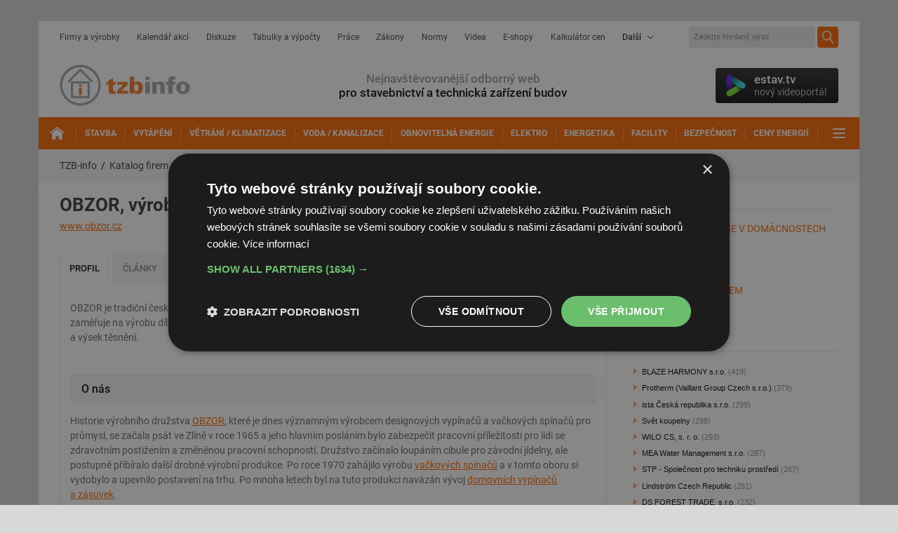

--- FILE ---
content_type: text/html; charset=iso-8859-2
request_url: https://www.tzb-info.cz/firmy/obzor-vyrobni-druzstvo-zlin
body_size: 13590
content:
<!DOCTYPE html PUBLIC "-//W3C//DTD XHTML 1.0 Transitional//EN" "http://www.w3.org/TR/xhtml1/DTD/xhtml1-transitional.dtd">
<html xmlns="http://www.w3.org/1999/xhtml" xml:lang="cs" lang="cs">
<head>
<meta http-equiv="Content-Type" content="text/html; charset=iso-8859-2" />
<meta http-equiv="Content-Style-Type" content="text/css" />
<meta http-equiv="Content-Script-Type" content="text/javascript" />
<meta name="description" content="OBZOR je tradiční český výrobce vačkových spínačů, domovní elektroinstalace a doplňkového příslušenství. Dále se zaměřuje na výrobu dílů pro automobilový průmysl, elektromechanických výrobků, kovových dílů, vstřikování plastů a výsek těsnění." />
<meta name="robots" content="max-snippet:-1, max-image-preview:large, max-video-preview:-1" />
<meta content="unsafe-url" name="referrer" />
<title>OBZOR je tradiční český výrobce vačkových spínačů, domovní ... - TZB-info</title>
<link rel="alternate" media="only screen and (max-width: 640px)" href="https://m.tzb-info.cz/firmy/obzor-vyrobni-druzstvo-zlin" />
<meta property="og:url" content="https://www.tzb-info.cz/firmy/obzor-vyrobni-druzstvo-zlin" />
<meta property="og:title" content="OBZOR, výrobní družstvo Zlín" />
<meta property="og:description" content="OBZOR je tradiční český výrobce vačkových spínačů, domovní elektroinstalace a doplňkového příslušenství. Dále se zaměřuje na výrobu dílů pro automobilový průmysl, elektromechanických výrobků, kovových dílů, vstřikování plastů a výsek těsnění." />
<meta property="og:image" content="https://mojefirma.tzb-info.cz/img/_/company.34307.foto/dsc05202.jpg" />
<meta property="og:image:width" content="2600" />
<meta property="og:image:height" content="1733" />
<meta property="og:type" content="website" />
<meta property="og:site_name" content="TZB-info" />
<meta property="fb:app_id" content="1525883150804460" />
<link rel="preconnect" href="https://fonts.googleapis.com">
<link rel="preconnect" href="https://fonts.gstatic.com" crossorigin>
<link rel="stylesheet" href="https://fonts.googleapis.com/css?family=Roboto:400,400i,500,700&display=swap&subset=latin-ext" type="text/css" />
<link rel="stylesheet" href="https://fonts.googleapis.com/css?family=Archivo+Narrow:500,700&display=swap&subset=latin-ext" type="text/css" />
<link rel="stylesheet" href="https://fonts.googleapis.com/css2?family=Inter:wght@100..900&display=swap" type="text/css" />
<link rel="stylesheet" href="/t.css?14" type="text/css" />
<link rel="stylesheet" href="/other.css" type="text/css" />
<link rel="stylesheet" href="/katalog.css" type="text/css" />
<link rel="stylesheet" href="/withe5.css" type="text/css" />
<link rel="stylesheet" href="/top.css.css?139" type="text/css" />
<link rel="stylesheet" href="/bd2020.css?4" type="text/css" />
<link rel="stylesheet" href="/print.css?3" type="text/css" media="print" />
<link rel="stylesheet" href="/css/confea.css" type="text/css" />
<link rel="stylesheet" href="/video-widget.css?4" type="text/css" />
<link rel="stylesheet" href="/css/uni-footer.css?4" type="text/css" />
<link rel="stylesheet" href="/css/footer.css?3" type="text/css" />
<link rel="stylesheet" href="/css/audio.css?2" type="text/css" />
<script type="text/javascript">
var TCO = {"lang":"cz","cnf":{"mailto":true,"scrollto":true,"toggle":true,"owl":true},"page":"main","dir":""}, lang = TCO.lang;
</script>
<script type="text/javascript" src="/t.js?3"></script>
<link href="/apple-touch-icon.png" rel="apple-touch-icon" />
<script type="text/javascript" src="/tabcontent.js"></script>
<script type="text/javascript" src="/cms/js/jquery-1.12.4.min.js"></script>
<script type="text/javascript" src="/cms/js/jquery-migrate-1.4.1.min.js"></script>
<script type="text/javascript" src="/cms/jquery-ui/1.9.1/js/jquery.scrollTo-1.4.2-min.js"></script>
<script type="text/javascript" src="/cms/jquery-ui/1.9.1/js/jquery.serialScroll-1.2.2-min.js"></script>
<script type="text/javascript" src="/cms/jquery-ui/1.9.1/js/jquery-ui-1.9.1.custom.min.js"></script>
<link type="text/css" href="/cms/jquery-ui/1.9.1/css/tzbinfo/jquery-ui-1.9.1.custom.css" rel="stylesheet" />
<script type="text/javascript" src="/cms/js/main.min.js?17.10.1"></script>
<script type="text/javascript" src="/jquery-modal-video.min.js"></script>
<script type="text/javascript" src="/cms/js/project_base.min.js"></script>
<script type="text/javascript" src="/project.js?21"></script>
<script type="text/javascript" src="/dropdown.js"></script>
<script type="text/javascript">
  var dataLayer = [{"page_type":"Firma","company_id":"34307","company_name":"OBZOR, výrobní družstvo Zlín","company_type":"2","company_products":"0","primary_category_id":"50","primary_category_name":"Katalog firem a výrobků","parent_category_name":"Katalog firem a výrobků","ad_category_id":"NA","ad_category_name":"Undefined","label_names":"Firemní"}];
</script>
<link rel="stylesheet" href="/cms/jquery-plugins/fancybox-3.3.5/jquery.fancybox.min.css?1530613902" type="text/css" media="screen" />
<script type="text/javascript" src="/cms/jquery-plugins/fancybox-3.3.5/jquery.fancybox.min.js?1534855512"></script>
<script type="text/javascript">
(function(w,d,s,l,i){w[l]=w[l]||[];w[l].push({'gtm.start':
new Date().getTime(),event:'gtm.js'});var f=d.getElementsByTagName(s)[0],
j=d.createElement(s),dl=l!='dataLayer'?'&amp;l='+l:'';j.async=true;j.src=
'https://www.googletagmanager.com/gtm.js?id='+i+dl;f.parentNode.insertBefore(j,f);
})(window,document,'script','dataLayer','GTM-TJPP2S');
</script>

<script>
  setInterval(function(){
    var allElems = $('#wordbox>div>div').get(),
      getRandom = function(max) {
          return Math.floor(Math.random() * max);
      },
      shuffled = $.map(allElems, function(){
          var random = getRandom(allElems.length),
              randEl = $(allElems[random]).clone(true)[0];
          allElems.splice(random, 1);
          return randEl;
      });

    $('#wordbox>div>div').each(function(i){
      $(this).replaceWith($(shuffled[i]));
    });
  }, 13000);
</script>

<script async src="https://securepubads.g.doubleclick.net/tag/js/gpt.js"></script>
  <script>
    window.googletag = window.googletag || {cmd: []};
    googletag.cmd.push(function() {
      
      // kod navic
      googletag.pubads().collapseEmptyDivs(true);
      
      adSlots = [];
      adSlots.push(googletag.defineSlot('/'+'22877978166/42.43/42.43.15.27', [[1, 1]], 'div-gpt-ad-042431527').addService(googletag.pubads()));
      adSlots.push(googletag.defineSlot('/'+'22877978166/42.75/42.75.3.45', [[300, 600], 'fluid'], 'div-gpt-ad-042750345').addService(googletag.pubads()));
      adSlots.push(googletag.defineSlot('/'+'22877978166/42.43/42.43.8.46', [[1110, 200], 'fluid'], 'div-gpt-ad-042430846').addService(googletag.pubads()));
      adSlots.push(googletag.defineSlot('/'+'22877978166/42.1/42.1.31.7', ['fluid'], 'div-gpt-ad-042013107').addService(googletag.pubads()));
      adSlots.push(googletag.defineSlot('/'+'22877978166/42.1/42.1.30.7', ['fluid'], 'div-gpt-ad-042013007').addService(googletag.pubads()));
      adSlots.push(googletag.defineSlot('/'+'22877978166/42.1/42.1.32.7', ['fluid'], 'div-gpt-ad-042013207').addService(googletag.pubads()));
      adSlots.push(googletag.defineSlot('/'+'22877978166/42.1/42.1.28.7', ['fluid'], 'div-gpt-ad-042012807').addService(googletag.pubads()));
      adSlots.push(googletag.defineSlot('/'+'22877978166/42.1/42.1.29.7', ['fluid'], 'div-gpt-ad-042012907').addService(googletag.pubads()));
      googletag.pubads().enableSingleRequest();
      googletag.enableServices();
    });
  </script>

<style type="text/css">
#obsah { margin: 0 180px 10px 180px; }
</style>
</head>

<body class="body" link="#c7c7c7">
<noscript><iframe src="https://www.googletagmanager.com/ns.html?id=GTM-TJPP2S" height="0" width="0" style="display:none;visibility:hidden"></iframe></noscript>







<div id="w" class="page-catalog-detail">

<div id="top-wrap" style="margin-top: 30px;">
  <div id="top-l1">
    <div id="top-l1-in">
      <div id="top-nav">
        <div id="top-nav-in">
          <nav>
            <ul>
              <li><a href="https://www.tzb-info.cz/firmy" title="Firmy a výrobky">Firmy a výrobky</a></li>
              <li><a href="https://www.tzb-info.cz/kalendar-akci" title="Kalendář akcí">Kalendář akcí</a></li>
              <li><a href="https://forum.tzb-info.cz" title="Diskuze">Diskuze</a></li>
              <li><a href="https://www.tzb-info.cz/tabulky-a-vypocty" title="Tabulky a výpočty">Tabulky a výpočty</a></li>
              <li><a href="https://www.tzb-info.cz/pracovni-mista" title="Práce">Práce</a></li>
              <li><a href="https://www.tzb-info.cz/pravni-predpisy" title="Zákony">Zákony</a></li>
              <li><a href="https://www.tzb-info.cz/normy" title="Normy">Normy</a></li>
              <li><a href="https://www.tzb-info.cz/videa" title="Videa">Videa</a></li>
              <li><a href="https://www.tzb-info.cz/e-shopy" title="E-shopy">E-shopy</a></li>
			  <li><a href="https://kalkulator.tzb-info.cz" title="Kalkulátor cen energií TZB-info">Kalkulátor cen</a></li>
              <li class="menu-more"><span>Další</span>
                <ul style="z-index:1;">
                  <li><a href="https://www.tzb-info.cz/vzory-dokumentu" title="Vzory dokumentů">Vzory dokumentů</a></li>
                  <li><a href="https://www.tzb-info.cz/publikace" title="Publikace">Publikace</a></li>
                  <li><a href="https://www.tzb-info.cz/casopisy" title="Časopisy">Časopisy</a></li>
                  <li><a href="https://www.tzb-info.cz/prekladovy-a-vykladovy-slovnik-c-n-a" title="Slovník">Slovník</a></li>
                </ul>
              </li>
            </ul>
          </nav>
        </div>
      </div>
      <!-- <div id="top-login"><a href="#">Přihlášení</a></div> -->
	  
  <div id="top-search">
  <div id="searchform">
  <form action="https://www.tzb-info.cz/t.py">
    <input type="hidden" name="a" value="2" />
    <input type="hidden" name="sin" value="c,f,k,a,v,r,j,y" />
    <input type="text" id="searchword" name="search" title="Zadejte hledaný výraz" placeholder="Zadejte hledaný výraz" />
    <input type="submit" class="searchbutton" value="Hledej" title="Hledej" />
  </form>
  </div>
  </div>
	  
    </div>
  </div>

 
  
  <div id="top-l2">
    <div id="top-logo"><a href="https://www.tzb-info.cz"><!-- --></a></div>
    <div id="top-motto"><span>Nejnavštěvovanější odborný web</span><br />pro stavebnictví a technická zařízení budov</div>
    <div id="tv-widget">
      <a href="https://estav.tv" target="_blank"><!-- --></a>
      <div id="tv-shape"></div>
      <div id="tv-copy">estav.tv<span>nový videoportál</span></div>
    </div>
  </div>
  <div id="top-l3" style="margin-bottom: 0;">
    <div id="top-mainnav">
      <div id="top-mainnav-in">
        <nav>
          <ul>
		    <li id="top-mainnav-home"><a href="https://www.tzb-info.cz" title="TZB-info - titulní strana"><span><!-- --></span></a></li>
            <li id="obor9"><a href="https://stavba.tzb-info.cz" class="active" title="Stavba"><span>Stavba</span></a></li>
            <li id="obor5"><a href="https://vytapeni.tzb-info.cz" title="Vytápění"><span>Vytápění</span></a></li>
            <li id="obor7"><a href="https://vetrani.tzb-info.cz" title="Větrání / klimatizace"><span>Větrání / klimatizace</span></a></li>
            <li id="obor6"><a href="https://voda.tzb-info.cz" title="Voda / kanalizace"><span>Voda / kanalizace</span></a></li>
            <li id="obor2"><a href="https://oze.tzb-info.cz" title="Obnovitelná energie"><span>Obnovitelná energie</span></a></li>
            <li id="obor15"><a href="https://elektro.tzb-info.cz" title="Elektrotechnika"><span>Elektro</span></a></li>
            <li id="obor17"><a href="https://energetika.tzb-info.cz" title="Energetika"><span>Energetika</span></a></li>
            <li id="obor34"><a href="https://www.tzb-info.cz/facility-management" title="Facility management"><span>Facility</span></a></li>
            <li id="obor393"><a href="https://www.tzb-info.cz/bezpecnost" title="Bezpečnost budov"><span>Bezpečnost</span></a></li>
			<li id="obor3"><a href="https://www.tzb-info.cz/ceny-paliv-a-energii" title="Ceny energií a paliv"><span>Ceny energií</span></a></li>
            <li class="ico-toggle"><a href="#" title="Další"><span>Další</span></a>
              <ul>
                <li><a href="https://www.tzb-info.cz/aqua-therm-praha" title="AQUATHERM Praha"><span>AQUATHERM Praha</span></a></li>
                <li><a href="https://www.tzb-info.cz/veletrh-for-arch" title="FOR ARCH"><span>FOR ARCH</span></a></li>
              </ul>
            </li>
          </ul>
        </nav>
      </div>
    </div>

  </div>
  
</div><!--/top-wrap-->


<div id="content-wrapper"><div id="page-detail" class="object-detail"><div id="breadcrumb"><ul><li><a href="/">TZB-info</a></li><li><a href="/firmy">Katalog firem a výrobků</a></li></ul></div><div id="catalog-detail"><div class="f2 f2ar"><div><div id="catalog-title"><div><h1>OBZOR, výrobní družstvo Zlín</h1><a href="https://www.tzb-info.cz/redir.py?h=8be46&amp;t=5&amp;i=34307&amp;url=https://www.obzor.cz" rel="sponsored" target="_blank">www.obzor.cz</a></div><div><a href="https://www.tzb-info.cz/redir.py?h=8be46&amp;t=5&amp;i=34307&amp;url=https://www.obzor.cz" rel="sponsored" target="_blank"><img src="https://mojefirma.tzb-info.cz/img/_/company.34307/obzor-vyrobni-druzstvo-zlin.gif" alt="logo OBZOR, výrobní družstvo Zlín" title="www.obzor.cz"/></a></div></div><div id="catalog-tabs"><div id="catalog-tabs-header"><ul><li><a href="#catalog-detail-info" class="active" data-hide="#catalog-detail-contacts">Profil</a></li><li><a href="/firmy/obzor-vyrobni-druzstvo-zlin/clanky">Články</a></li><li><a href="#catalog-detail-contacts" data-hide="#catalog-detail-info">Kontakt</a></li></ul></div><div id="catalog-tabs-content"><div id="catalog-detail-info" class="active">OBZOR je tradiční český výrobce vačkových spínačů, domovní elektroinstalace a doplňkového příslušenství. Dále se zaměřuje na výrobu dílů pro automobilový průmysl, elektromechanických výrobků, kovových dílů, vstřikování plastů a výsek těsnění.<div class="cbox cbox-noborder"><div class="cbox-title">O nás</div><div class="cbox-content"><p>Historie výrobního družstva <a href="https://www.obzor.cz" target="_blank" rel="noopener">OBZOR</a>, které je dnes významným výrobcem designových vypínačů a vačkových spínačů pro průmysl, se začala psát ve Zlíně v roce 1965 a jeho hlavním posláním bylo zabezpečit pracovní příležitosti pro lidi se zdravotním postižením a změněnou pracovní schopností. Družstvo začínalo loupáním cibule pro závodní jídelny, ale postupně přibíralo další drobné výrobní produkce. Po roce 1970 zahájilo výrobu <a href="https://www.obzor.cz/vyrobky/prumyslova-elektroinstalace/vackove-spinace-vsn" target="_blank" rel="noopener">vačkových spínačů</a> a v tomto oboru si vydobylo a upevnilo postavení na trhu. Po mnoha letech byl na tuto produkci navázán vývoj <a href="https://www.obzor.cz/vyrobky/domovni-elektroinstalace" target="_blank" rel="noopener">domovních vypínačů a zásuvek</a>.</p> <p>V provozech družstva OBZOR dnes stále pracuje významný podíl pracovníků se zdravotním znevýhodněním. Šikovnost jejich ruční práce je právem vysoce ceněna.</p> <p><strong>OBZOR Zlín<br /></strong>=       pevná a stabilní společnost<br />=       rychlá a flexibilní výroba<br />=       100% kontrola kvality</p> <p>V sortimentu <a href="https://www.domovnivypinace.cz/cs/" target="_blank" rel="noopener">domovní elektroinstalace</a> OBZOR Zlín se aktuálně nachází pět produktových řad:</p> <p><strong>ELEGANT</strong> - kolekce se vyznačuje jemným zaoblením po bocích a širokou nabídkou barevných odstínů. Rámečky jsou vyrobené z kvalitních, UV stabilních plastů.</p> <p><strong>DECENTE</strong> - obdélníkový rámeček o tloušťce pouhé čtyři milimetry nabízí široké materiálové možnosti - může být ze dřeva, skla, kovu a betonu.</p> <p><strong>RETRO</strong> - kloubí v sobě moderní materiály, žádoucí retro vzhled inspirovaný prvorepublikovými vypínači a typické cvakání díky vačkovému spínači. <a href="https://www.retrovypinac.cz/cs/" target="_blank" rel="noopener">RETRO kolekce</a> používá otočné a páčkové ovládání.</p> <p><strong>NEXA</strong> - páčkové vypínače v materiálech sklo a dřevo</p> <p><strong>AVANT</strong> - minimalistické vypínače s kolébkovým ovládáním</p> <p>Kromě domovní elektroinstalace a vačkových spínačů se družstvo OBZOR mimo jiné dlouhodobě věnuje také výrobě <a href="https://www.obzor.cz/vyrobky/drobne-elektroprislusenstvi" target="_blank" rel="noopener">drobného elektropříslušenství</a> a zdravotnických potřeb, jako jsou dávkovače léků či dózy na zubní protézy a rovnátka.</p> <p>Všechny produkty lze zakoupit přes <a href="https://eshop.obzor.cz" target="_blank" rel="noopener">e-shop</a>.</p> <p>Dále se společnost OBZOR věnuje i následujícím službám:</p> <ul style="list-style-type: disc;"> <li>vstřikování plastů (výroba vstřikovacích forem a nástrojů, <a href="https://www.obzor.cz/sluzby/vstrikovani-plastu/vyroba-plastovych-dilu" target="_blank" rel="noopener">výroba plastových dílů</a>),</li> <li>strojírenské služby (<a href="https://www.obzor.cz/sluzby/strojirenske-sluzby/nastrojarna" target="_blank" rel="noopener">nástrojárna</a>, kovolisování, kovoobrábění).</li> <li>robotické a selektivní pájení</li> <li>montáž výrobků</li> <li><a href="https://www.obzor.cz/sluzby/ostatni-sluzby/vyroba-kabelaze" target="_blank" rel="noopener">výroba kabeláže</a></li> <li>potisk</li> <li>ultrazvukové svařování plastů</li> </ul></div></div><div id="catalog-detail-gallery"><div id="catalog-detail-gallery-title">Fotogalerie + Videa</div><div id="catalog-detail-gallery-in"><div style="border:none;margin-bottom:0;height:auto;"><a data-fancybox="galerie"  href="https://mojefirma.tzb-info.cz/img/_/company.34307.foto/dsc05202.jpg" target="_blank" title="" data-width="2600" data-height="1733"><img src="https://mojefirma.tzb-info.cz/img/_/company.34307.foto/tn/dsc05202.jpg"/></a></div><div style="border:none;margin-bottom:0;height:auto;"><a data-fancybox="galerie"  href="https://mojefirma.tzb-info.cz/img/_/company.34307.foto/dsc05197.jpg" target="_blank" title="" data-width="2600" data-height="1733"><img src="https://mojefirma.tzb-info.cz/img/_/company.34307.foto/tn/dsc05197.jpg"/></a></div><div style="border:none;margin-bottom:0;height:auto;"><a data-fancybox="galerie"  href="https://mojefirma.tzb-info.cz/img/_/company.34307.foto/dsc05193.jpg" target="_blank" title="" data-width="2600" data-height="1733"><img src="https://mojefirma.tzb-info.cz/img/_/company.34307.foto/tn/dsc05193.jpg"/></a></div><div style="border:none;margin-bottom:0;height:auto;"><a data-fancybox="galerie"  href="https://mojefirma.tzb-info.cz/img/_/company.34307.foto/dsc05161.jpg" target="_blank" title="" data-width="2600" data-height="1733"><img src="https://mojefirma.tzb-info.cz/img/_/company.34307.foto/tn/dsc05161.jpg"/></a></div><div style="border:none;margin-bottom:0;height:auto;"><a data-fancybox="galerie"  href="https://mojefirma.tzb-info.cz/img/_/company.34307.foto/dsc05166.jpg" target="_blank" title="" data-width="2600" data-height="1733"><img src="https://mojefirma.tzb-info.cz/img/_/company.34307.foto/tn/dsc05166.jpg"/></a></div><div style="border:none;margin-bottom:0;height:auto;"><a data-fancybox="galerie"  href="https://mojefirma.tzb-info.cz/img/_/company.34307.foto/dsc05189.jpg" target="_blank" title="" data-width="2600" data-height="1733"><img src="https://mojefirma.tzb-info.cz/img/_/company.34307.foto/tn/dsc05189.jpg"/></a></div><div style="border:none;margin-bottom:0;height:auto;"><a data-fancybox="galerie"  href="https://mojefirma.tzb-info.cz/img/_/company.34307.foto/642a5314-1.jpg" target="_blank" title="Vypínače Decente" data-width="2600" data-height="1734" data-caption="Vypínače Decente"><img src="https://mojefirma.tzb-info.cz/img/_/company.34307.foto/tn/642a5314-1.jpg"/></a></div><div style="border:none;margin-bottom:0;height:auto;"><a data-fancybox="galerie"  href="https://mojefirma.tzb-info.cz/img/_/company.34307.foto/642a1724-hdr-1.jpg" target="_blank" title="Vypínač Decente " data-width="2600" data-height="1734" data-caption="Vypínač Decente "><img src="https://mojefirma.tzb-info.cz/img/_/company.34307.foto/tn/642a1724-hdr-1.jpg"/></a></div><div style="border:none;margin-bottom:0;height:auto;"><a data-fancybox="galerie"  href="https://mojefirma.tzb-info.cz/img/_/company.34307.foto/debn5111.jpg" target="_blank" title="Dřevěný vypínač NEXA" data-width="1500" data-height="2000" data-caption="Dřevěný vypínač NEXA"><img src="https://mojefirma.tzb-info.cz/img/_/company.34307.foto/tn/debn5111.jpg"/></a></div><div style="border:none;margin-bottom:0;height:auto;"><a data-fancybox="galerie"  href="https://mojefirma.tzb-info.cz/img/_/company.34307.foto/164753.jpg" target="_blank" title="Keramický ručně malovaný vypínač RETRO" data-width="946" data-height="2000" data-caption="Keramický ručně malovaný vypínač RETRO"><img src="https://mojefirma.tzb-info.cz/img/_/company.34307.foto/tn/164753.jpg"/></a></div><div style="border:none;margin-bottom:0;height:auto;"><a data-fancybox="galerie"  href="https://mojefirma.tzb-info.cz/img/_/company.34307.foto/or8a0177.jpg" target="_blank" title="Keramický vypínač" data-width="1920" data-height="1331" data-caption="Keramický vypínač"><img src="https://mojefirma.tzb-info.cz/img/_/company.34307.foto/tn/or8a0177.jpg"/></a></div><div style="border:none;margin-bottom:0;height:auto;"><a data-fancybox="galerie"  href="https://mojefirma.tzb-info.cz/img/_/company.34307.foto/1g1a6819web.jpg" target="_blank" title="Keramický vypínač RETRO" data-width="1280" data-height="853" data-caption="Keramický vypínač RETRO"><img src="https://mojefirma.tzb-info.cz/img/_/company.34307.foto/tn/1g1a6819web.jpg"/></a></div><div style="border:none;margin-bottom:0;height:auto;"><a data-fancybox="galerie"  href="https://mojefirma.tzb-info.cz/img/_/company.34307.foto/trojramecek_decente_kov_nerez_kryt_cerna_mat_zdroj_obzor--1-.jpg" target="_blank" title="OBZOR kovový trojrámeček DECENTE - vypínač, dvě zásuvky" data-width="2600" data-height="1733" data-caption="OBZOR kovový trojrámeček DECENTE - vypínač, dvě zásuvky"><img src="https://mojefirma.tzb-info.cz/img/_/company.34307.foto/tn/trojramecek_decente_kov_nerez_kryt_cerna_mat_zdroj_obzor--1-.jpg"/></a></div><div style="border:none;margin-bottom:0;height:auto;" class="catalog-oc-item-pic ico-video"><a data-fancybox="galerie" href="https://www.youtube.com/watch?v=MGbOIC9rKUs" target="_blank" title="Video o společnosti OBZOR Zlín"><img src="https://img.youtube.com/vi/MGbOIC9rKUs/mqdefault.jpg"/></a></div><div style="border:none;margin-bottom:0;height:auto;" class="catalog-oc-item-pic ico-video"><a data-fancybox="galerie" href="https://www.youtube.com/watch?v=uS75aurl5wU" target="_blank" title="Vačkové a domovní spínače OBZOR"><img src="https://img.youtube.com/vi/uS75aurl5wU/mqdefault.jpg"/></a></div><div style="border:none;margin-bottom:0;height:auto;"><a data-fancybox="galerie"  href="https://mojefirma.tzb-info.cz/img/_/company.34307.foto/rucni_kompletace_4_foto_zdroj_obzor.jpg" target="_blank" title="OBZOR výroba - ruční kompletace" data-width="2600" data-height="1733" data-caption="OBZOR výroba - ruční kompletace"><img src="https://mojefirma.tzb-info.cz/img/_/company.34307.foto/tn/rucni_kompletace_4_foto_zdroj_obzor.jpg"/></a></div><div style="border:none;margin-bottom:0;height:auto;"><a data-fancybox="galerie"  href="https://mojefirma.tzb-info.cz/img/_/company.34307.foto/rucni_kompletace_foto_zdroj_obzor.jpg" target="_blank" title="OBZOR výroba - ruční kompletace" data-width="2600" data-height="1733" data-caption="OBZOR výroba - ruční kompletace"><img src="https://mojefirma.tzb-info.cz/img/_/company.34307.foto/tn/rucni_kompletace_foto_zdroj_obzor.jpg"/></a></div><div style="border:none;margin-bottom:0;height:auto;"><a data-fancybox="galerie"  href="https://mojefirma.tzb-info.cz/img/_/company.34307.foto/vackovy_spinac_zdroj_obzor.jpg" target="_blank" title="OBZOR vačkový spínač" data-width="2600" data-height="1734" data-caption="OBZOR vačkový spínač"><img src="https://mojefirma.tzb-info.cz/img/_/company.34307.foto/tn/vackovy_spinac_zdroj_obzor.jpg"/></a></div><div style="border:none;margin-bottom:0;height:auto;"><a data-fancybox="galerie"  href="https://mojefirma.tzb-info.cz/img/_/company.34307.foto/vackove_spinace_kolaz_2_hi-res_zdroj_obzor.jpg" target="_blank" title="OBZOR vačkové spínače" data-width="2600" data-height="1917" data-caption="OBZOR vačkové spínače"><img src="https://mojefirma.tzb-info.cz/img/_/company.34307.foto/tn/vackove_spinace_kolaz_2_hi-res_zdroj_obzor.jpg"/></a></div><div style="border:none;margin-bottom:0;height:auto;"><a data-fancybox="galerie"  href="https://mojefirma.tzb-info.cz/img/_/company.34307.foto/vypinac_elegant_titan_zdroj_obzor.jpg" target="_blank" title="OBZOR vypínač ELEGANT, odstín titan" data-width="800" data-height="800" data-caption="OBZOR vypínač ELEGANT, odstín titan"><img src="https://mojefirma.tzb-info.cz/img/_/company.34307.foto/tn/vypinac_elegant_titan_zdroj_obzor.jpg"/></a></div><div style="border:none;margin-bottom:0;height:auto;"><a data-fancybox="galerie"  href="https://mojefirma.tzb-info.cz/img/_/company.34307.foto/zasuvka_elegant_bez_clonky_titan_zdroj_obzor.jpg" target="_blank" title="OBZOR zásuvka ELEGANT, odstín titan" data-width="800" data-height="800" data-caption="OBZOR zásuvka ELEGANT, odstín titan"><img src="https://mojefirma.tzb-info.cz/img/_/company.34307.foto/tn/zasuvka_elegant_bez_clonky_titan_zdroj_obzor.jpg"/></a></div></div></div><div id="articles-34307" class="cbox cbox-noborder"><div class="cbox-title"><a href="/firmy/obzor-vyrobni-druzstvo-zlin/clanky" class="cbox-title-btn">Všechny články</a> Nejnovější články OBZOR, výrobní družstvo Zlín</div><div class="cbox-content"><div class="f3 object-list object-list-title-2 object-list-pic-block"><div class="block_items"><div class="object-item catalog-oc-item"><div class="object-item-in catalog-oc-item-in"><article><div class="object-item-pic"><a href="https://elektro.tzb-info.cz/134083-materialy-ramecku-vypinacu-sklo-drevo-kov-i-keramika-v-modernich-interierech"><img src="/docu/zpravy/0340/034083ov.jpg" alt="" title="Materiály rámečků vypínačů: sklo, dřevo, kov i keramika v moderních interiérech" style="height:160px" /></a></div><div class="object-content"><div class="object-item-title"><header><h3><a href="https://elektro.tzb-info.cz/134083-materialy-ramecku-vypinacu-sklo-drevo-kov-i-keramika-v-modernich-interierech" title="Materiály rámečků vypínačů: sklo, dřevo, kov i keramika v moderních interiérech">Materiály rámečků vypínačů: sklo, dřevo, kov i keramika v&nbsp;moderních interiérech</a></h3></header></div></div><a href="https://elektro.tzb-info.cz/134083-materialy-ramecku-vypinacu-sklo-drevo-kov-i-keramika-v-modernich-interierech" class="object-link-overlay"><!-- --></a></article></div></div><div class="object-item catalog-oc-item"><div class="object-item-in catalog-oc-item-in"><article><div class="object-item-pic"><a href="https://elektro.tzb-info.cz/134054-vanocni-dekorace-v-exterieru-technicke-pozadavky-na-zasuvky-a-vypinace"><img src="/docu/zpravy/0340/034054ou.jpg" alt="" title="Vánoční dekorace v exteriéru: Technické požadavky na zásuvky a vypínače" style="height:160px" /></a></div><div class="object-content"><div class="object-item-title"><header><h3><a href="https://elektro.tzb-info.cz/134054-vanocni-dekorace-v-exterieru-technicke-pozadavky-na-zasuvky-a-vypinace" title="Vánoční dekorace v exteriéru: Technické požadavky na zásuvky a vypínače">Vánoční dekorace v&nbsp;exteriéru: Technické požadavky na zásuvky a vypínače</a></h3></header></div></div><a href="https://elektro.tzb-info.cz/134054-vanocni-dekorace-v-exterieru-technicke-pozadavky-na-zasuvky-a-vypinace" class="object-link-overlay"><!-- --></a></article></div></div><div class="object-item catalog-oc-item"><div class="object-item-in catalog-oc-item-in"><article><div class="object-item-pic"><a href="https://elektro.tzb-info.cz/133994-domovni-elektroinstalace-stale-vice-smeruje-k-designu-a-technicke-preciznosti"><img src="/docu/zpravy/0339/033994ov.jpg" alt="" title="Domovní elektroinstalace stále více směřuje k designu a technické preciznosti" style="height:160px" /></a></div><div class="object-content"><div class="object-item-title"><header><h3><a href="https://elektro.tzb-info.cz/133994-domovni-elektroinstalace-stale-vice-smeruje-k-designu-a-technicke-preciznosti" title="Domovní elektroinstalace stále více směřuje k designu a technické preciznosti">Domovní elektroinstalace stále více směřuje k&nbsp;designu a technické preciznosti</a></h3></header></div></div><a href="https://elektro.tzb-info.cz/133994-domovni-elektroinstalace-stale-vice-smeruje-k-designu-a-technicke-preciznosti" class="object-link-overlay"><!-- --></a></article></div></div><div class="object-item catalog-oc-item"><div class="object-item-in catalog-oc-item-in"><article><div class="object-item-pic"><a href="https://elektro.tzb-info.cz/133857-vypinace-a-zasuvky-avant-subtilni-vzhled-siroke-moznosti-a-uplatneni"><img src="/docu/zpravy/0338/033857ov.jpg" alt="" title="Vypínače a zásuvky AVANT - subtilní vzhled, široké možnosti a uplatnění" style="height:160px" /></a></div><div class="object-content"><div class="object-item-title"><header><h3><a href="https://elektro.tzb-info.cz/133857-vypinace-a-zasuvky-avant-subtilni-vzhled-siroke-moznosti-a-uplatneni" title="Vypínače a zásuvky AVANT - subtilní vzhled, široké možnosti a uplatnění">Vypínače a zásuvky AVANT &#8211; subtilní vzhled, široké možnosti a uplatnění</a></h3></header></div></div><a href="https://elektro.tzb-info.cz/133857-vypinace-a-zasuvky-avant-subtilni-vzhled-siroke-moznosti-a-uplatneni" class="object-link-overlay"><!-- --></a></article></div></div><div class="object-item catalog-oc-item"><div class="object-item-in catalog-oc-item-in"><article><div class="object-item-pic"><a href="https://elektro.tzb-info.cz/133739-minimalisticke-hlinikove-vypinace-avant-od-obzoru-debutuji-na-for-arch"><img src="/docu/zpravy/0337/033739ov.jpg" alt="" title="Minimalistické hliníkové vypínače AVANT od OBZORu debutují na FOR ARCH" style="height:160px" /></a></div><div class="object-content"><div class="object-item-title"><header><h3><a href="https://elektro.tzb-info.cz/133739-minimalisticke-hlinikove-vypinace-avant-od-obzoru-debutuji-na-for-arch" title="Minimalistické hliníkové vypínače AVANT od OBZORu debutují na FOR ARCH">Minimalistické hliníkové vypínače AVANT od OBZORu debutují na FOR ARCH</a></h3></header></div></div><a href="https://elektro.tzb-info.cz/133739-minimalisticke-hlinikove-vypinace-avant-od-obzoru-debutuji-na-for-arch" class="object-link-overlay"><!-- --></a></article></div></div><div class="object-item catalog-oc-item"><div class="object-item-in catalog-oc-item-in"><article><div class="object-item-pic"><a href="https://elektro.tzb-info.cz/133626-vcasna-stavebni-a-projektova-priprava-pro-domovni-elektroinstalaci-je-klicova"><img src="/docu/zpravy/0336/033626ov.jpg" alt="" title="Včasná stavební a projektová příprava pro domovní elektroinstalaci je klíčová" style="height:160px" /></a></div><div class="object-content"><div class="object-item-title"><header><h3><a href="https://elektro.tzb-info.cz/133626-vcasna-stavebni-a-projektova-priprava-pro-domovni-elektroinstalaci-je-klicova" title="Včasná stavební a projektová příprava pro domovní elektroinstalaci je klíčová">Včasná stavební a projektová příprava pro domovní elektroinstalaci je klíčová</a></h3></header></div></div><a href="https://elektro.tzb-info.cz/133626-vcasna-stavebni-a-projektova-priprava-pro-domovni-elektroinstalaci-je-klicova" class="object-link-overlay"><!-- --></a></article></div></div></div></div></div></div><!--/articles-34307--><div class="cbox cbox-noborder"><div class="cbox-title">Obory činnosti OBZOR, výrobní družstvo Zlín</div><div class="cbox-content"><ul class="ul-markers"><li><a href="/firmy/vypinace-zasuvky-vidlice-krabice">Vypínače, zásuvky, vidlice, krabice, ...</a></li> <li><a href="/firmy/komponenty-pro-mereni-a-regulaci-cidla-pohony-prevodniky-citace">Komponenty pro měření a regulaci (čidla, pohony, převodníky, čítače, ...)</a></li> <li><a href="/firmy/polovodicove-soucastky">Polovodičové součástky</a></li> </ul></div></div></div><script src="https://www.google.com/recaptcha/enterprise.js" async="async" defer="defer"><!-- --></script><div id="catalog-detail-contacts" style="display: none;"><div id="catalog-detail-addrs"><div><strong>ADRESA:</strong><p>Na Slanici 378<br/>76302 Zlín<br/> (<a href="https://mapy.com/cs/?q=Na%20Slanici%20378,%20Zl%C3%ADn" target="_blank">mapa</a>)</p><b>T: </b>+420 577 195 111<br/><b>E: </b><script type="text/javascript">nospam('ots','obzor.cz');</script><noscript>ots at obzor.cz</noscript></div></div><div class="cbox cbox-noborder"><div class="cbox-title">Vyžádejte si další informace</div><div class="cbox-content"><form id="company-info-form" method="post" action="/t.py" onsubmit="return checkForm(this);"><div id="catalog-inf-frm" class="sform"><input type="hidden" name="a" value="16"/><input type="hidden" name="t" value="5"/><input type="hidden" name="i" value="34307"/><input type="hidden" name="z" value="16"/><input type="hidden" name="firma_nazev" value="OBZOR, výrobní družstvo Zlín"/><input type="hidden" name="firma_email" value="marketing@obzor.cz"/><input id="recaptcha" type="hidden" name="recaptcha" value="0"/><div class="f2"><div><label>Jméno <input type="text" name="jmeno" required="required"/></label></div></div><div class="f2"><div><label>E-mail <input type="email" name="email" required="required"/></label></div><div><label>Telefon <input type="tel" name="telefon"/></label></div></div><div><label>O jaké informace máte zájem? <textarea name="text" required="required"></textarea></label></div><label for="udaj1" class="volba"><input id="udaj1" type="checkbox" name="udaj" value="1" checked="checked"/><b>jsem člověk</b></label><br class="volba"/><label for="udaj2" class="volba"><input id="udaj2" type="checkbox" name="udaj" value="2"/><b>nejsem člověk</b></label><br class="volba"/><div><div class="g-recaptcha" data-sitekey="6LdT-z8lAAAAALmnkEN-O5SD8YoRQmgKYnHA0TOr" data-callback="onRecaptchaSuccess" data-expired-callback="onRecaptchaResponseExpiry" data-error-callback="onRecaptchaError" data-theme="light" data-size="normal"><!-- --></div><div><input type="submit" value="odeslat formulář"/></div></div></div></form></div></div></div></div></div></div><div id="r50" class="panel-2017"><aside><div id="main-aside">
<div>
<section>
<div class="cat-section-title"><header><h3><span>Témata 2025</span></h3></header></div>
<hr class="hr3" />
<div class="f2">
<div style="width:100%;">
<div style="height:30px"><a href="https://vytapeni.tzb-info.cz/uspory-energie-v-domacnostech" class="p219 fl marginr10" title="ÚSPORY ENERGIE V DOMÁCNOSTECH"></a>
<a href="https://vytapeni.tzb-info.cz/uspory-energie-v-domacnostech" class="nodec" style="display:block;padding-top:4px;">ÚSPORY ENERGIE V DOMÁCNOSTECH</a></div>
<div class="clearl" style="height:30px"><a href="https://vytapeni.tzb-info.cz/vymeny-kotlu" class="p400 fl marginr10" title="VÝMĚNY KOTLŮ"></a>
<a href="https://vytapeni.tzb-info.cz/vymeny-kotlu" class="nodec" style="display:block;padding-top:4px;">VÝMĚNY KOTLŮ</a></div>
<div class="clearl" style="height:30px"><a href="https://oze.tzb-info.cz/fotovoltaika" class="p303 fl marginr10" title="Fotovoltaika"></a>
<a href="https://oze.tzb-info.cz/fotovoltaika" class="nodec" style="display:block;padding-top:4px;">FOTOVOLTAIKA</a></div>
<div class="clearl" style="height:25px"><a href="https://vytapeni.tzb-info.cz/vytapime-plynem" class="p259 fl marginr10" title="VYTÁPÍME PLYNEM"></a>
<a href="https://vytapeni.tzb-info.cz/vytapime-plynem" class="nodec" style="display:block;padding-top:2px;">VYTÁPÍME PLYNEM</a></div>
</div>
</div></section>
</div><br />

 

<div><section><div class="cat-section-title"><header><h3><span>Top firmy za leden</span></h3></header></div><hr class="hr3"/><div class="f2 fbgc fwsb"><ul class="ul-arrow-p nomargin">    <li><span class="a8"><a href="/firmy/blaze-harmony" title="Společnost BLAZE HARMONY nabízí:  Zplynovací kotle na kusové dřevo Kombinované kotle na dřevo a pelety Automatické kotle na pelety ...">BLAZE HARMONY s.r.o.</a> (419)</span></li>
    <li><span class="a8"><a href="/firmy/protherm" title="V našem portfoliu najdete:  Kondenzační kotle Elektrické kotle Tepelná čerpadla Solární systémy Průtokové ohřívače Zásobníky teplé vody ...">Protherm (Vaillant Group Czech s.r.o.)</a> (379)</span></li>
    <li><span class="a8"><a href="/firmy/ista-ceska-republika" title="V České republice ista působí od roku 1991 a poskytované produkty a komplexní služby patří k nejspolehlivějším a nejvyspělejším na ...">ista Česká republika s.r.o.</a> (299)</span></li>
    <li><span class="a8"><a href="/firmy/svet-koupelny" title="Obchod Svět koupelny působí na českém trhu již od roku 1998 a etabloval se jako spolehlivý dodavatel koupelnového vybavení. ...">Svět koupelny</a> (298)</span></li>
    <li><span class="a8"><a href="/firmy/wilo-cs" title="Čerpadla a čerpací technika pro technická zařízení budov, průmysl a komunální oblast. Kompletní sortiment včetně integrované a externí ...">WILO CS, s. r. o.</a> (293)</span></li>
    <li><span class="a8"><a href="/firmy/mea-water-management" title="PROFESIONÁLNÍ ODVODŇOVACÍ A KONSTRUKČNÍ SYSTÉMY. Jsme významný dodavatel žlabů pro liniové odvodnění z polymerického betonu nebo žlabů ...">MEA Water Management s.r.o.</a> (287)</span></li>
    <li><span class="a8"><a href="/firmy/stp-spolecnost-pro-techniku-prostredi" title="Společnost pro techniku prostředí soustřeďuje cca 1500 odborníků, zabývající se tvorbou vnitřního prostředí budov z hlediska ...">STP - Společnost pro techniku prostředí</a> (267)</span></li>
    <li><span class="a8"><a href="/firmy/lindstrom-czech-republic" title="Naše služby Společnost Lindström nabízí služby pronájmu pracovních oděvů, průmyslových utěrek a čistících vstupních rohoží pro firmy ve ...">Lindström Czech Republic</a> (251)</span></li>
    <li><span class="a8"><a href="/firmy/ds-forest-trade" title="Společnost DS Forest Trade s.r.o. byla založena v roce 2016 a je velkoobchodem širokého sortimentu dřevěných výrobků v České republice, ...">DS FOREST TRADE, s.r.o.</a> (232)</span></li>
    <li><span class="a8"><a href="/firmy/unipi-technology" title="Jsme Unipi technology - čeští vývojáři a výrobci řídicích jednotek, převodníků, senzorů a systémů pro rodinné domy, technická zařízení ...">Unipi.technology</a> (228)</span></li>
</ul></div></section></div><br/>

<div><section><div class="cat-section-title"><header><h3><span>Top obory za leden</span></h3></header></div><hr class="hr3"/><div class="f2 fbgc fwsb"><ul class="ul-arrow-p nomargin"><li><span class="a8"><a href="/firmy/energy-performance-contracting-epc-sluzby-pro-snizeni-nakladu-na-energie-vc-financovani">Energy Performance Contracting (EPC) - služby pro snížení nákladů na energie vč. financování</a> (444)</span></li>
<li><span class="a8"><a href="/firmy/tepelna-cerpadla-elektricka">Tepelná čerpadla - elektrická</a> (200)</span></li>
<li><span class="a8"><a href="/firmy/facility-management">Facility management</a> (157)</span></li>
<li><span class="a8"><a href="/firmy/kogeneracni-jednotky">Kogenerační jednotky</a> (157)</span></li>
<li><span class="a8"><a href="/firmy/ventilatory">Ventilátory</a> (147)</span></li>
<li><span class="a8"><a href="/firmy/sdruzeni-cechy-asociace-a-svazy-ve-stavebnictvi">Sdružení, cechy, asociace a svazy ve stavebnictví</a> (140)</span></li>
<li><span class="a8"><a href="/firmy/vzduchovody-a-prislusenstvi">Vzduchovody a příslušenství</a> (139)</span></li>
<li><span class="a8"><a href="/firmy/kotle-teplovodni-plynove">Kotle teplovodní plynové</a> (127)</span></li>
<li><span class="a8"><a href="/firmy/merice-tepla-a-merice-pro-rozuctovani-topnych-nakladu">Měřiče tepla a měřiče pro rozúčtování topných nákladů</a> (113)</span></li>
<li><span class="a8"><a href="/firmy/izolace-a-materialy-proti-otresum-a-vibracim">Izolace a materiály proti otřesům a vibracím</a> (100)</span></li>
</ul></div></section></div><br/>

</div></aside></div> <!-- /r50 -->
</div></div></div><br/><a href="https://mojefirma.tzb-info.cz/cz/login?user_=34307" class="v8 no-print" target="_blank">Aktualizovat údaje</a>   <a href="https://mojefirma.tzb-info.cz/cz/login?user_=34307" class="v8 no-print" target="_blank">Vložit krátkou zprávu</a><script type="text/javascript">/* <![CDATA[ */
$(document).ready(function() {
	$("#tabs-wrapper").tabs();
	$("li.gli a").unbind('click');  // odkaz na galerii - je treba rovnou otevrit URL galerie
});

let isRecaptchaValidated = false;

function onRecaptchaSuccess() {
  isRecaptchaValidated = true;
  T_gobj("recaptcha").value=1;
}

function onRecaptchaError() {
  alert('Zaškrtněte prosím "Nejsem robot"');
}

function onRecaptchaResponseExpiry() {
  onRecaptchaError();
}

function checkForm(aform) {
    if (!isRecaptchaValidated) {
      alert('Zaškrtněte prosím "Nejsem robot"');
      return false;
    }   
}

window.onload = function () {
    if (location.hash) {
        window.scrollTo(0, 0);    // skoci nahoru kdyz se odkazuje na konkretni zalozku
    }

};

/* ]]> */</script><script type="text/javascript">
<!--
$('[data-fancybox="galerie"]').fancybox({protect:true,buttons:["zoom","slideShow","fullScreen","thumbs","close"],thumbs:{autoStart:true},lang: "cs",
  i18n: {cs:{CLOSE:"Zavřít",NEXT:"Další",PREV:"Předchozí",ERROR:"Chyba obrázku",PLAY_START:"Spustit prezentaci",PLAY_STOP:"Pozastavit prezentaci",FULL_SCREEN:"Na celou obrazovku",THUMBS:"Náhledy",DOWNLOAD:"Uložit",SHARE:"Sdílet",ZOOM:"Plná velikost/Zmenšit na obrazovku"}}});
// -->
</script><div class="clear">&nbsp;</div>
<div class="clear">&nbsp;</div>






</div>


 <div class="wrapper">
        <section class="footer-container">
            <footer>
                <div class="container">
                    <section class="partners">
                        <h4>Partneři</h4>
                        <div class="logos" style="width:90%">
                            <div class="column" style="flex:100%"><div id="div-gpt-ad-042012807"> </div></div><div class="column" style="flex:100%"><div id="div-gpt-ad-042013107"> </div></div><div class="column" style="flex:100%"><div id="div-gpt-ad-042013207"> </div></div><div class="column" style="flex:100%"><div id="div-gpt-ad-042013007"> </div></div><div class="column" style="flex:100%"><div id="div-gpt-ad-042012907"> </div></div>
                        </div>
                    </section>
                    <section class="newsletter">
                        <a href="https://www.tzb-info.cz/e-mailovy-zpravodaj-v-oboru-stavebnictvi-a-tzb" title="více o newsletteru">
                          <div class="left-box">
                            <div class="icon">
                            </div>
                            <div class="text">
                                <h4>Novinky do&nbsp;vašeho e-mailu</h4>
                                <p>Odebírejte náš týdenní newsletter a&nbsp;nic vám neunikne</p>
                            </div>
                          </div>
                        </a>  
                        <div class="right-box">
                            <form action="https://www.tzb-info.cz/t.py" method="post" onsubmit="return email_ok(this);">
                                <input type="hidden" name="a" value="16" />
                                <input type="hidden" name="t" value="36" />
                                <input type="hidden" name="i" value="100" />
                                <input type="email" id="email" name="email" value="" required="required" placeholder="Váš e-mail...">
                                <div class="volba"><input type="checkbox" name="volba" value="2" checked="checked" />jsem člověk<br /><input type="checkbox" name="volba" value="1" />jsem robot</div>
                                <button type="submit" class="btn">Odeslat</button>
                            </form>
                        </div>
                    </section>
                    <section class="articles"><a href="https://www.estav.cz/cz/14139.viden-inovuje-usporne-osvetleni-omezuje-svetelny-smog-a-nelaka-hmyz-presto-je-v-ulicich-svetlo" title="Vídeň inovuje: Úsporné osvětlení omezuje světelný smog a neláká hmyz. Přesto je v ulicích světlo" target="_blank"><div class="image"><img src="https://www.estav.cz/img/_/14139/viden.jpg" alt="" width="252"/></div><h6>Vídeň inovuje: Úsporné osvětlení omezuje světelný smog a neláká hmyz. Přesto je v ulicích světlo</h6><div class="source"><div class="icon"><img src="/img/favicon-estav.svg" alt="Icon ESTAV.cz" width="20"/></div><p>ESTAV.cz</p></div></a> <a href="https://estav.tv/v/21-turbin-42-mw-vetsi-vetrnou-farmu-v-cr-zatim-nikdo-nepostavil/" title="21 turbín, 42 MW. Větší větrnou farmu v ČR zatím nikdo nepostavil" target="_blank"><div class="image video"><img src="https://cdn.video.estav.tv/b44d18d1-a351-4471-be58-9cb87619d9aa/thumbnail_9853d056.jpg?width=252&amp;aspect_ratio=4:3" alt="" width="252"/></div><h6>21 turbín, 42 MW. Větší větrnou farmu v ČR zatím nikdo nepostavil</h6><div class="source"><div class="icon"><img src="/img/favicon-estav-tv.svg" alt="Icon estav.tv" width="20"/></div><p>estav.tv</p></div></a> <a href="https://estav.tv/v/pf-2026/" title="PF 2026: To nejlepší z roku 2025 očima redaktorů TZB&amp;#8209;info" target="_blank"><div class="image video"><img src="https://cdn.video.estav.tv/b32bf12d-a0b5-4a4e-a8a6-e89720bfa580/thumbnail_9439f02d.jpg?width=252&amp;aspect_ratio=4:3" alt="" width="252"/></div><h6>PF 2026: To nejlepší z roku 2025 očima redaktorů TZB&#8209;info</h6><div class="source"><div class="icon"><img src="/img/favicon-estav-tv.svg" alt="Icon estav.tv" width="20"/></div><p>estav.tv</p></div></a> <a href="https://vytapeni.tzb-info.cz/vytapime-plynem/29378-spotreba-plynu-v-cr-stagnuje-velky-rust-se-ocekava-po-roce-2027" title="Spotřeba plynu v ČR stagnuje. Velký růst se očekává po roce 2027"><div class="image"><img src="https://www.tzb-info.cz/docu/clanky/0293/029378ov.png?556645" alt="" width="252"/></div><h6>Spotřeba plynu v&nbsp;ČR stagnuje. Velký růst se očekává po roce 2027</h6><div class="source"><div class="icon"><img src="/img/favicon-tzb-info.svg" alt="Icon TZB-info" width="20"/></div><p>TZB-info</p></div></a></section>
                    <section id="footer-projects" class="projects">
                        <h5>Patříme do&nbsp;dobré rodiny</h5>
                        <div class="row">
                            <a href="https://estav.tv" target="_blank">
                                <img src="/img/estav-tv-logo.svg" alt="" width="159">
                            </a>
                            <a href="https://www.estav.cz" target="_blank">
                                <img src="/img/estav-logo.svg" alt="" width="112">
                            </a>
                            <a href="https://energospot.cz" target="_blank">
                                <img src="/img/energospot-logo.svg" alt="" width="160">
                            </a>
                            <a href="https://kalkulator.tzb-info.cz" target="_blank">
                                <img src="/img/kalkulator-cen-energii-logo.svg" alt="" width="239">
                            </a>
                            <a href="https://forum.tzb-info.cz" target="_blank">
                                <img src="/img/tzbinfo-df-logo.svg" alt="" width="134">
                            </a>
                        </div>



                    </section>
                    <section class="menu">
                        <div class="left-box">
                            <ul>
                                <li>
                                    <a href="https://www.tzb-info.cz/o-portalu-tzb-info">O&nbsp;nás</a>
                                </li>
                                <li>
                                    <a href="https://www.tzb-info.cz/reklama-na-portalu-tzb-info">Reklama</a>
                                </li>
                                <li>
                                    <a href="https://www.tzb-info.cz/kontakty">Kontakty</a>
                                </li>
                                <li style="margin-left: 160px;">
                                    <a href="https://konference.tzb-info.cz" target="_blank">Konference TZB-info</a>
                                </li>                                    
                            </ul>
                        </div>
                        <div class="right-box">
                            <ul class="socials">
                                <li>
                                    <a href="https://www.facebook.com/tzbinfo/" title="Facebook" target="_blank">
                                        <img src="/img/icon-facebook.svg" alt="FB" width="24">
                                    </a>
                                </li>
                                <li>
                                    <a href="https://www.tzb-info.cz/rss-zdroje-portalu-tzb-info" title="RSS zdroje">
                                        <img src="/img/icon-rss.svg" alt="RSS" width="24">
                                    </a>
                                </li>
                            </ul>
                        </div>
                    </section>
                    <section class="bottom">
                        <div class="row">
                            <div class="left-box">
                                <p>&copy;&nbsp;Copyright Topinfo&nbsp;s.r.o. 2001-2025, všechna práva vyhrazena | ISSN&nbsp;1801-4399</p>
                            </div>
                            <div class="right-box">
                                <ul>
                                    <li>
                                        <a href="https://m.tzb-info.cz/?display=m">Mobilní zobrazení</a>
                                    </li>
                                    <li>
                                        <a href="https://www.tzb-info.cz/podminky-uzivani-internetovych-stranek-tzb-info">Podmínky užívání</a>
                                    </li>
                                    <li>
                                        <a href="javascript:void(0);" id="csconsentlink">Nastavení cookies</a>
                                    </li>
                                </ul>
                            </div>
                        </div>
                        <p>TZB-info využívá zpravodajství ČTK, jeho obsah je chráněn autorským zákonem. Přepis, šíření či&nbsp;další zpřístupňování tohoto obsahu či&nbsp;jeho části veřejnosti, a&nbsp;to jakýmkoliv způsobem, je bez&nbsp;předchozího souhlasu ČTK výslovně zakázáno.</p>
                    </section>
                </div>
            </footer>
        </section>
    </div>


<script type="text/javascript" src="/202601w1.js"> </script>

<script type="text/javascript">/* <![CDATA[ */
(function(){var data=[{"media":"screen","href":"\/cms\/jquery-plugins\/fancybox-2.1.5\/source\/jquery.fancybox.min.css"},{"media":"screen","href":"\/cms\/jquery-plugins\/fancybox-2.1.5\/source\/helpers\/jquery.fancybox-buttons.min.css"},{"media":"screen","href":"\/cms\/jquery-plugins\/fancybox-2.1.5\/source\/helpers\/jquery.fancybox-thumbs.min.css"},{"media":"","href":"\/modal-video.min.css"}],h=document.getElementsByTagName("link")[0],i,n;for (i=0;i<data.length;i++){n=document.createElement("link");n.rel="stylesheet";n.type="text/css";n.href=data[i].href;n.media=data[i].media||"all";if(data[i].id){n.id=data[i].id}h.parentNode.insertBefore(n,h);}})();
/* ]]> */</script>
<!--[if lt IE 9]>
<script type="text/javascript" src="/cms/js/html5shiv.min.js"></script>
<![endif]-->
<script type="text/javascript"><!--
$(function(){
(function(){var sets = {minWidth: 50, minHeight: 50}, clAL = function(current, previous) {
            console.log(current.content);
            current.content.data('ready', 0);
          }, clAS = function(current, previous) {
            this.content[0].contentWindow.document.location.hash += '';
          };
          sets.live = false;
          $('a.fancybox').each(function() {
            var $obj = $(this), fset={}, fdset=$obj.data('fancybox');
            if (window.TCO && TCO.gallery_id && $obj.data('gpic-id')) {
              var $gobj = $('#' + TCO.gallery_id + ' a[data-pic-id="' + $obj.data('gpic-id') + '"]');
              if ($gobj.length) {
                $obj.on('click', function () {
                  $gobj.trigger('click.ext');
                  return false;
                });
                return;
              }
            }
            $.extend(fset, sets);
            if (typeof(fdset) === 'object') {
              $.extend(fset, fdset);
            }
            if ($obj.hasClass('iframe')) {
              fset.type = 'iframe';
            }
            if (fset.type === 'iframe' && $obj.attr('href').indexOf('#') >= 0) {
              fset.afterLoad = clAL;
              fset.afterShow = clAS;
            }
            $obj.fancybox(fset);
          });})();
$('#searchword').each(function() {
        var text_alert = 'Nebyl zadán výraz pro vyhledávání!';
        var search_input = $(this);
        search_input.parents('form').bind('submit', function() {
          if (search_input.val() == '') {
            alert(text_alert);
            return false;
          }
          return true;
        });
      })
});
// --></script>

<div id="div-gpt-ad-042431527"> </div>
<script>
  googletag.cmd.push(function() { googletag.display(adSlots[0]); });
</script>



</body></html>



--- FILE ---
content_type: text/html; charset=utf-8
request_url: https://www.google.com/recaptcha/enterprise/anchor?ar=1&k=6LdT-z8lAAAAALmnkEN-O5SD8YoRQmgKYnHA0TOr&co=aHR0cHM6Ly93d3cudHpiLWluZm8uY3o6NDQz&hl=en&v=PoyoqOPhxBO7pBk68S4YbpHZ&theme=light&size=normal&anchor-ms=20000&execute-ms=30000&cb=ux8f96azquys
body_size: 49294
content:
<!DOCTYPE HTML><html dir="ltr" lang="en"><head><meta http-equiv="Content-Type" content="text/html; charset=UTF-8">
<meta http-equiv="X-UA-Compatible" content="IE=edge">
<title>reCAPTCHA</title>
<style type="text/css">
/* cyrillic-ext */
@font-face {
  font-family: 'Roboto';
  font-style: normal;
  font-weight: 400;
  font-stretch: 100%;
  src: url(//fonts.gstatic.com/s/roboto/v48/KFO7CnqEu92Fr1ME7kSn66aGLdTylUAMa3GUBHMdazTgWw.woff2) format('woff2');
  unicode-range: U+0460-052F, U+1C80-1C8A, U+20B4, U+2DE0-2DFF, U+A640-A69F, U+FE2E-FE2F;
}
/* cyrillic */
@font-face {
  font-family: 'Roboto';
  font-style: normal;
  font-weight: 400;
  font-stretch: 100%;
  src: url(//fonts.gstatic.com/s/roboto/v48/KFO7CnqEu92Fr1ME7kSn66aGLdTylUAMa3iUBHMdazTgWw.woff2) format('woff2');
  unicode-range: U+0301, U+0400-045F, U+0490-0491, U+04B0-04B1, U+2116;
}
/* greek-ext */
@font-face {
  font-family: 'Roboto';
  font-style: normal;
  font-weight: 400;
  font-stretch: 100%;
  src: url(//fonts.gstatic.com/s/roboto/v48/KFO7CnqEu92Fr1ME7kSn66aGLdTylUAMa3CUBHMdazTgWw.woff2) format('woff2');
  unicode-range: U+1F00-1FFF;
}
/* greek */
@font-face {
  font-family: 'Roboto';
  font-style: normal;
  font-weight: 400;
  font-stretch: 100%;
  src: url(//fonts.gstatic.com/s/roboto/v48/KFO7CnqEu92Fr1ME7kSn66aGLdTylUAMa3-UBHMdazTgWw.woff2) format('woff2');
  unicode-range: U+0370-0377, U+037A-037F, U+0384-038A, U+038C, U+038E-03A1, U+03A3-03FF;
}
/* math */
@font-face {
  font-family: 'Roboto';
  font-style: normal;
  font-weight: 400;
  font-stretch: 100%;
  src: url(//fonts.gstatic.com/s/roboto/v48/KFO7CnqEu92Fr1ME7kSn66aGLdTylUAMawCUBHMdazTgWw.woff2) format('woff2');
  unicode-range: U+0302-0303, U+0305, U+0307-0308, U+0310, U+0312, U+0315, U+031A, U+0326-0327, U+032C, U+032F-0330, U+0332-0333, U+0338, U+033A, U+0346, U+034D, U+0391-03A1, U+03A3-03A9, U+03B1-03C9, U+03D1, U+03D5-03D6, U+03F0-03F1, U+03F4-03F5, U+2016-2017, U+2034-2038, U+203C, U+2040, U+2043, U+2047, U+2050, U+2057, U+205F, U+2070-2071, U+2074-208E, U+2090-209C, U+20D0-20DC, U+20E1, U+20E5-20EF, U+2100-2112, U+2114-2115, U+2117-2121, U+2123-214F, U+2190, U+2192, U+2194-21AE, U+21B0-21E5, U+21F1-21F2, U+21F4-2211, U+2213-2214, U+2216-22FF, U+2308-230B, U+2310, U+2319, U+231C-2321, U+2336-237A, U+237C, U+2395, U+239B-23B7, U+23D0, U+23DC-23E1, U+2474-2475, U+25AF, U+25B3, U+25B7, U+25BD, U+25C1, U+25CA, U+25CC, U+25FB, U+266D-266F, U+27C0-27FF, U+2900-2AFF, U+2B0E-2B11, U+2B30-2B4C, U+2BFE, U+3030, U+FF5B, U+FF5D, U+1D400-1D7FF, U+1EE00-1EEFF;
}
/* symbols */
@font-face {
  font-family: 'Roboto';
  font-style: normal;
  font-weight: 400;
  font-stretch: 100%;
  src: url(//fonts.gstatic.com/s/roboto/v48/KFO7CnqEu92Fr1ME7kSn66aGLdTylUAMaxKUBHMdazTgWw.woff2) format('woff2');
  unicode-range: U+0001-000C, U+000E-001F, U+007F-009F, U+20DD-20E0, U+20E2-20E4, U+2150-218F, U+2190, U+2192, U+2194-2199, U+21AF, U+21E6-21F0, U+21F3, U+2218-2219, U+2299, U+22C4-22C6, U+2300-243F, U+2440-244A, U+2460-24FF, U+25A0-27BF, U+2800-28FF, U+2921-2922, U+2981, U+29BF, U+29EB, U+2B00-2BFF, U+4DC0-4DFF, U+FFF9-FFFB, U+10140-1018E, U+10190-1019C, U+101A0, U+101D0-101FD, U+102E0-102FB, U+10E60-10E7E, U+1D2C0-1D2D3, U+1D2E0-1D37F, U+1F000-1F0FF, U+1F100-1F1AD, U+1F1E6-1F1FF, U+1F30D-1F30F, U+1F315, U+1F31C, U+1F31E, U+1F320-1F32C, U+1F336, U+1F378, U+1F37D, U+1F382, U+1F393-1F39F, U+1F3A7-1F3A8, U+1F3AC-1F3AF, U+1F3C2, U+1F3C4-1F3C6, U+1F3CA-1F3CE, U+1F3D4-1F3E0, U+1F3ED, U+1F3F1-1F3F3, U+1F3F5-1F3F7, U+1F408, U+1F415, U+1F41F, U+1F426, U+1F43F, U+1F441-1F442, U+1F444, U+1F446-1F449, U+1F44C-1F44E, U+1F453, U+1F46A, U+1F47D, U+1F4A3, U+1F4B0, U+1F4B3, U+1F4B9, U+1F4BB, U+1F4BF, U+1F4C8-1F4CB, U+1F4D6, U+1F4DA, U+1F4DF, U+1F4E3-1F4E6, U+1F4EA-1F4ED, U+1F4F7, U+1F4F9-1F4FB, U+1F4FD-1F4FE, U+1F503, U+1F507-1F50B, U+1F50D, U+1F512-1F513, U+1F53E-1F54A, U+1F54F-1F5FA, U+1F610, U+1F650-1F67F, U+1F687, U+1F68D, U+1F691, U+1F694, U+1F698, U+1F6AD, U+1F6B2, U+1F6B9-1F6BA, U+1F6BC, U+1F6C6-1F6CF, U+1F6D3-1F6D7, U+1F6E0-1F6EA, U+1F6F0-1F6F3, U+1F6F7-1F6FC, U+1F700-1F7FF, U+1F800-1F80B, U+1F810-1F847, U+1F850-1F859, U+1F860-1F887, U+1F890-1F8AD, U+1F8B0-1F8BB, U+1F8C0-1F8C1, U+1F900-1F90B, U+1F93B, U+1F946, U+1F984, U+1F996, U+1F9E9, U+1FA00-1FA6F, U+1FA70-1FA7C, U+1FA80-1FA89, U+1FA8F-1FAC6, U+1FACE-1FADC, U+1FADF-1FAE9, U+1FAF0-1FAF8, U+1FB00-1FBFF;
}
/* vietnamese */
@font-face {
  font-family: 'Roboto';
  font-style: normal;
  font-weight: 400;
  font-stretch: 100%;
  src: url(//fonts.gstatic.com/s/roboto/v48/KFO7CnqEu92Fr1ME7kSn66aGLdTylUAMa3OUBHMdazTgWw.woff2) format('woff2');
  unicode-range: U+0102-0103, U+0110-0111, U+0128-0129, U+0168-0169, U+01A0-01A1, U+01AF-01B0, U+0300-0301, U+0303-0304, U+0308-0309, U+0323, U+0329, U+1EA0-1EF9, U+20AB;
}
/* latin-ext */
@font-face {
  font-family: 'Roboto';
  font-style: normal;
  font-weight: 400;
  font-stretch: 100%;
  src: url(//fonts.gstatic.com/s/roboto/v48/KFO7CnqEu92Fr1ME7kSn66aGLdTylUAMa3KUBHMdazTgWw.woff2) format('woff2');
  unicode-range: U+0100-02BA, U+02BD-02C5, U+02C7-02CC, U+02CE-02D7, U+02DD-02FF, U+0304, U+0308, U+0329, U+1D00-1DBF, U+1E00-1E9F, U+1EF2-1EFF, U+2020, U+20A0-20AB, U+20AD-20C0, U+2113, U+2C60-2C7F, U+A720-A7FF;
}
/* latin */
@font-face {
  font-family: 'Roboto';
  font-style: normal;
  font-weight: 400;
  font-stretch: 100%;
  src: url(//fonts.gstatic.com/s/roboto/v48/KFO7CnqEu92Fr1ME7kSn66aGLdTylUAMa3yUBHMdazQ.woff2) format('woff2');
  unicode-range: U+0000-00FF, U+0131, U+0152-0153, U+02BB-02BC, U+02C6, U+02DA, U+02DC, U+0304, U+0308, U+0329, U+2000-206F, U+20AC, U+2122, U+2191, U+2193, U+2212, U+2215, U+FEFF, U+FFFD;
}
/* cyrillic-ext */
@font-face {
  font-family: 'Roboto';
  font-style: normal;
  font-weight: 500;
  font-stretch: 100%;
  src: url(//fonts.gstatic.com/s/roboto/v48/KFO7CnqEu92Fr1ME7kSn66aGLdTylUAMa3GUBHMdazTgWw.woff2) format('woff2');
  unicode-range: U+0460-052F, U+1C80-1C8A, U+20B4, U+2DE0-2DFF, U+A640-A69F, U+FE2E-FE2F;
}
/* cyrillic */
@font-face {
  font-family: 'Roboto';
  font-style: normal;
  font-weight: 500;
  font-stretch: 100%;
  src: url(//fonts.gstatic.com/s/roboto/v48/KFO7CnqEu92Fr1ME7kSn66aGLdTylUAMa3iUBHMdazTgWw.woff2) format('woff2');
  unicode-range: U+0301, U+0400-045F, U+0490-0491, U+04B0-04B1, U+2116;
}
/* greek-ext */
@font-face {
  font-family: 'Roboto';
  font-style: normal;
  font-weight: 500;
  font-stretch: 100%;
  src: url(//fonts.gstatic.com/s/roboto/v48/KFO7CnqEu92Fr1ME7kSn66aGLdTylUAMa3CUBHMdazTgWw.woff2) format('woff2');
  unicode-range: U+1F00-1FFF;
}
/* greek */
@font-face {
  font-family: 'Roboto';
  font-style: normal;
  font-weight: 500;
  font-stretch: 100%;
  src: url(//fonts.gstatic.com/s/roboto/v48/KFO7CnqEu92Fr1ME7kSn66aGLdTylUAMa3-UBHMdazTgWw.woff2) format('woff2');
  unicode-range: U+0370-0377, U+037A-037F, U+0384-038A, U+038C, U+038E-03A1, U+03A3-03FF;
}
/* math */
@font-face {
  font-family: 'Roboto';
  font-style: normal;
  font-weight: 500;
  font-stretch: 100%;
  src: url(//fonts.gstatic.com/s/roboto/v48/KFO7CnqEu92Fr1ME7kSn66aGLdTylUAMawCUBHMdazTgWw.woff2) format('woff2');
  unicode-range: U+0302-0303, U+0305, U+0307-0308, U+0310, U+0312, U+0315, U+031A, U+0326-0327, U+032C, U+032F-0330, U+0332-0333, U+0338, U+033A, U+0346, U+034D, U+0391-03A1, U+03A3-03A9, U+03B1-03C9, U+03D1, U+03D5-03D6, U+03F0-03F1, U+03F4-03F5, U+2016-2017, U+2034-2038, U+203C, U+2040, U+2043, U+2047, U+2050, U+2057, U+205F, U+2070-2071, U+2074-208E, U+2090-209C, U+20D0-20DC, U+20E1, U+20E5-20EF, U+2100-2112, U+2114-2115, U+2117-2121, U+2123-214F, U+2190, U+2192, U+2194-21AE, U+21B0-21E5, U+21F1-21F2, U+21F4-2211, U+2213-2214, U+2216-22FF, U+2308-230B, U+2310, U+2319, U+231C-2321, U+2336-237A, U+237C, U+2395, U+239B-23B7, U+23D0, U+23DC-23E1, U+2474-2475, U+25AF, U+25B3, U+25B7, U+25BD, U+25C1, U+25CA, U+25CC, U+25FB, U+266D-266F, U+27C0-27FF, U+2900-2AFF, U+2B0E-2B11, U+2B30-2B4C, U+2BFE, U+3030, U+FF5B, U+FF5D, U+1D400-1D7FF, U+1EE00-1EEFF;
}
/* symbols */
@font-face {
  font-family: 'Roboto';
  font-style: normal;
  font-weight: 500;
  font-stretch: 100%;
  src: url(//fonts.gstatic.com/s/roboto/v48/KFO7CnqEu92Fr1ME7kSn66aGLdTylUAMaxKUBHMdazTgWw.woff2) format('woff2');
  unicode-range: U+0001-000C, U+000E-001F, U+007F-009F, U+20DD-20E0, U+20E2-20E4, U+2150-218F, U+2190, U+2192, U+2194-2199, U+21AF, U+21E6-21F0, U+21F3, U+2218-2219, U+2299, U+22C4-22C6, U+2300-243F, U+2440-244A, U+2460-24FF, U+25A0-27BF, U+2800-28FF, U+2921-2922, U+2981, U+29BF, U+29EB, U+2B00-2BFF, U+4DC0-4DFF, U+FFF9-FFFB, U+10140-1018E, U+10190-1019C, U+101A0, U+101D0-101FD, U+102E0-102FB, U+10E60-10E7E, U+1D2C0-1D2D3, U+1D2E0-1D37F, U+1F000-1F0FF, U+1F100-1F1AD, U+1F1E6-1F1FF, U+1F30D-1F30F, U+1F315, U+1F31C, U+1F31E, U+1F320-1F32C, U+1F336, U+1F378, U+1F37D, U+1F382, U+1F393-1F39F, U+1F3A7-1F3A8, U+1F3AC-1F3AF, U+1F3C2, U+1F3C4-1F3C6, U+1F3CA-1F3CE, U+1F3D4-1F3E0, U+1F3ED, U+1F3F1-1F3F3, U+1F3F5-1F3F7, U+1F408, U+1F415, U+1F41F, U+1F426, U+1F43F, U+1F441-1F442, U+1F444, U+1F446-1F449, U+1F44C-1F44E, U+1F453, U+1F46A, U+1F47D, U+1F4A3, U+1F4B0, U+1F4B3, U+1F4B9, U+1F4BB, U+1F4BF, U+1F4C8-1F4CB, U+1F4D6, U+1F4DA, U+1F4DF, U+1F4E3-1F4E6, U+1F4EA-1F4ED, U+1F4F7, U+1F4F9-1F4FB, U+1F4FD-1F4FE, U+1F503, U+1F507-1F50B, U+1F50D, U+1F512-1F513, U+1F53E-1F54A, U+1F54F-1F5FA, U+1F610, U+1F650-1F67F, U+1F687, U+1F68D, U+1F691, U+1F694, U+1F698, U+1F6AD, U+1F6B2, U+1F6B9-1F6BA, U+1F6BC, U+1F6C6-1F6CF, U+1F6D3-1F6D7, U+1F6E0-1F6EA, U+1F6F0-1F6F3, U+1F6F7-1F6FC, U+1F700-1F7FF, U+1F800-1F80B, U+1F810-1F847, U+1F850-1F859, U+1F860-1F887, U+1F890-1F8AD, U+1F8B0-1F8BB, U+1F8C0-1F8C1, U+1F900-1F90B, U+1F93B, U+1F946, U+1F984, U+1F996, U+1F9E9, U+1FA00-1FA6F, U+1FA70-1FA7C, U+1FA80-1FA89, U+1FA8F-1FAC6, U+1FACE-1FADC, U+1FADF-1FAE9, U+1FAF0-1FAF8, U+1FB00-1FBFF;
}
/* vietnamese */
@font-face {
  font-family: 'Roboto';
  font-style: normal;
  font-weight: 500;
  font-stretch: 100%;
  src: url(//fonts.gstatic.com/s/roboto/v48/KFO7CnqEu92Fr1ME7kSn66aGLdTylUAMa3OUBHMdazTgWw.woff2) format('woff2');
  unicode-range: U+0102-0103, U+0110-0111, U+0128-0129, U+0168-0169, U+01A0-01A1, U+01AF-01B0, U+0300-0301, U+0303-0304, U+0308-0309, U+0323, U+0329, U+1EA0-1EF9, U+20AB;
}
/* latin-ext */
@font-face {
  font-family: 'Roboto';
  font-style: normal;
  font-weight: 500;
  font-stretch: 100%;
  src: url(//fonts.gstatic.com/s/roboto/v48/KFO7CnqEu92Fr1ME7kSn66aGLdTylUAMa3KUBHMdazTgWw.woff2) format('woff2');
  unicode-range: U+0100-02BA, U+02BD-02C5, U+02C7-02CC, U+02CE-02D7, U+02DD-02FF, U+0304, U+0308, U+0329, U+1D00-1DBF, U+1E00-1E9F, U+1EF2-1EFF, U+2020, U+20A0-20AB, U+20AD-20C0, U+2113, U+2C60-2C7F, U+A720-A7FF;
}
/* latin */
@font-face {
  font-family: 'Roboto';
  font-style: normal;
  font-weight: 500;
  font-stretch: 100%;
  src: url(//fonts.gstatic.com/s/roboto/v48/KFO7CnqEu92Fr1ME7kSn66aGLdTylUAMa3yUBHMdazQ.woff2) format('woff2');
  unicode-range: U+0000-00FF, U+0131, U+0152-0153, U+02BB-02BC, U+02C6, U+02DA, U+02DC, U+0304, U+0308, U+0329, U+2000-206F, U+20AC, U+2122, U+2191, U+2193, U+2212, U+2215, U+FEFF, U+FFFD;
}
/* cyrillic-ext */
@font-face {
  font-family: 'Roboto';
  font-style: normal;
  font-weight: 900;
  font-stretch: 100%;
  src: url(//fonts.gstatic.com/s/roboto/v48/KFO7CnqEu92Fr1ME7kSn66aGLdTylUAMa3GUBHMdazTgWw.woff2) format('woff2');
  unicode-range: U+0460-052F, U+1C80-1C8A, U+20B4, U+2DE0-2DFF, U+A640-A69F, U+FE2E-FE2F;
}
/* cyrillic */
@font-face {
  font-family: 'Roboto';
  font-style: normal;
  font-weight: 900;
  font-stretch: 100%;
  src: url(//fonts.gstatic.com/s/roboto/v48/KFO7CnqEu92Fr1ME7kSn66aGLdTylUAMa3iUBHMdazTgWw.woff2) format('woff2');
  unicode-range: U+0301, U+0400-045F, U+0490-0491, U+04B0-04B1, U+2116;
}
/* greek-ext */
@font-face {
  font-family: 'Roboto';
  font-style: normal;
  font-weight: 900;
  font-stretch: 100%;
  src: url(//fonts.gstatic.com/s/roboto/v48/KFO7CnqEu92Fr1ME7kSn66aGLdTylUAMa3CUBHMdazTgWw.woff2) format('woff2');
  unicode-range: U+1F00-1FFF;
}
/* greek */
@font-face {
  font-family: 'Roboto';
  font-style: normal;
  font-weight: 900;
  font-stretch: 100%;
  src: url(//fonts.gstatic.com/s/roboto/v48/KFO7CnqEu92Fr1ME7kSn66aGLdTylUAMa3-UBHMdazTgWw.woff2) format('woff2');
  unicode-range: U+0370-0377, U+037A-037F, U+0384-038A, U+038C, U+038E-03A1, U+03A3-03FF;
}
/* math */
@font-face {
  font-family: 'Roboto';
  font-style: normal;
  font-weight: 900;
  font-stretch: 100%;
  src: url(//fonts.gstatic.com/s/roboto/v48/KFO7CnqEu92Fr1ME7kSn66aGLdTylUAMawCUBHMdazTgWw.woff2) format('woff2');
  unicode-range: U+0302-0303, U+0305, U+0307-0308, U+0310, U+0312, U+0315, U+031A, U+0326-0327, U+032C, U+032F-0330, U+0332-0333, U+0338, U+033A, U+0346, U+034D, U+0391-03A1, U+03A3-03A9, U+03B1-03C9, U+03D1, U+03D5-03D6, U+03F0-03F1, U+03F4-03F5, U+2016-2017, U+2034-2038, U+203C, U+2040, U+2043, U+2047, U+2050, U+2057, U+205F, U+2070-2071, U+2074-208E, U+2090-209C, U+20D0-20DC, U+20E1, U+20E5-20EF, U+2100-2112, U+2114-2115, U+2117-2121, U+2123-214F, U+2190, U+2192, U+2194-21AE, U+21B0-21E5, U+21F1-21F2, U+21F4-2211, U+2213-2214, U+2216-22FF, U+2308-230B, U+2310, U+2319, U+231C-2321, U+2336-237A, U+237C, U+2395, U+239B-23B7, U+23D0, U+23DC-23E1, U+2474-2475, U+25AF, U+25B3, U+25B7, U+25BD, U+25C1, U+25CA, U+25CC, U+25FB, U+266D-266F, U+27C0-27FF, U+2900-2AFF, U+2B0E-2B11, U+2B30-2B4C, U+2BFE, U+3030, U+FF5B, U+FF5D, U+1D400-1D7FF, U+1EE00-1EEFF;
}
/* symbols */
@font-face {
  font-family: 'Roboto';
  font-style: normal;
  font-weight: 900;
  font-stretch: 100%;
  src: url(//fonts.gstatic.com/s/roboto/v48/KFO7CnqEu92Fr1ME7kSn66aGLdTylUAMaxKUBHMdazTgWw.woff2) format('woff2');
  unicode-range: U+0001-000C, U+000E-001F, U+007F-009F, U+20DD-20E0, U+20E2-20E4, U+2150-218F, U+2190, U+2192, U+2194-2199, U+21AF, U+21E6-21F0, U+21F3, U+2218-2219, U+2299, U+22C4-22C6, U+2300-243F, U+2440-244A, U+2460-24FF, U+25A0-27BF, U+2800-28FF, U+2921-2922, U+2981, U+29BF, U+29EB, U+2B00-2BFF, U+4DC0-4DFF, U+FFF9-FFFB, U+10140-1018E, U+10190-1019C, U+101A0, U+101D0-101FD, U+102E0-102FB, U+10E60-10E7E, U+1D2C0-1D2D3, U+1D2E0-1D37F, U+1F000-1F0FF, U+1F100-1F1AD, U+1F1E6-1F1FF, U+1F30D-1F30F, U+1F315, U+1F31C, U+1F31E, U+1F320-1F32C, U+1F336, U+1F378, U+1F37D, U+1F382, U+1F393-1F39F, U+1F3A7-1F3A8, U+1F3AC-1F3AF, U+1F3C2, U+1F3C4-1F3C6, U+1F3CA-1F3CE, U+1F3D4-1F3E0, U+1F3ED, U+1F3F1-1F3F3, U+1F3F5-1F3F7, U+1F408, U+1F415, U+1F41F, U+1F426, U+1F43F, U+1F441-1F442, U+1F444, U+1F446-1F449, U+1F44C-1F44E, U+1F453, U+1F46A, U+1F47D, U+1F4A3, U+1F4B0, U+1F4B3, U+1F4B9, U+1F4BB, U+1F4BF, U+1F4C8-1F4CB, U+1F4D6, U+1F4DA, U+1F4DF, U+1F4E3-1F4E6, U+1F4EA-1F4ED, U+1F4F7, U+1F4F9-1F4FB, U+1F4FD-1F4FE, U+1F503, U+1F507-1F50B, U+1F50D, U+1F512-1F513, U+1F53E-1F54A, U+1F54F-1F5FA, U+1F610, U+1F650-1F67F, U+1F687, U+1F68D, U+1F691, U+1F694, U+1F698, U+1F6AD, U+1F6B2, U+1F6B9-1F6BA, U+1F6BC, U+1F6C6-1F6CF, U+1F6D3-1F6D7, U+1F6E0-1F6EA, U+1F6F0-1F6F3, U+1F6F7-1F6FC, U+1F700-1F7FF, U+1F800-1F80B, U+1F810-1F847, U+1F850-1F859, U+1F860-1F887, U+1F890-1F8AD, U+1F8B0-1F8BB, U+1F8C0-1F8C1, U+1F900-1F90B, U+1F93B, U+1F946, U+1F984, U+1F996, U+1F9E9, U+1FA00-1FA6F, U+1FA70-1FA7C, U+1FA80-1FA89, U+1FA8F-1FAC6, U+1FACE-1FADC, U+1FADF-1FAE9, U+1FAF0-1FAF8, U+1FB00-1FBFF;
}
/* vietnamese */
@font-face {
  font-family: 'Roboto';
  font-style: normal;
  font-weight: 900;
  font-stretch: 100%;
  src: url(//fonts.gstatic.com/s/roboto/v48/KFO7CnqEu92Fr1ME7kSn66aGLdTylUAMa3OUBHMdazTgWw.woff2) format('woff2');
  unicode-range: U+0102-0103, U+0110-0111, U+0128-0129, U+0168-0169, U+01A0-01A1, U+01AF-01B0, U+0300-0301, U+0303-0304, U+0308-0309, U+0323, U+0329, U+1EA0-1EF9, U+20AB;
}
/* latin-ext */
@font-face {
  font-family: 'Roboto';
  font-style: normal;
  font-weight: 900;
  font-stretch: 100%;
  src: url(//fonts.gstatic.com/s/roboto/v48/KFO7CnqEu92Fr1ME7kSn66aGLdTylUAMa3KUBHMdazTgWw.woff2) format('woff2');
  unicode-range: U+0100-02BA, U+02BD-02C5, U+02C7-02CC, U+02CE-02D7, U+02DD-02FF, U+0304, U+0308, U+0329, U+1D00-1DBF, U+1E00-1E9F, U+1EF2-1EFF, U+2020, U+20A0-20AB, U+20AD-20C0, U+2113, U+2C60-2C7F, U+A720-A7FF;
}
/* latin */
@font-face {
  font-family: 'Roboto';
  font-style: normal;
  font-weight: 900;
  font-stretch: 100%;
  src: url(//fonts.gstatic.com/s/roboto/v48/KFO7CnqEu92Fr1ME7kSn66aGLdTylUAMa3yUBHMdazQ.woff2) format('woff2');
  unicode-range: U+0000-00FF, U+0131, U+0152-0153, U+02BB-02BC, U+02C6, U+02DA, U+02DC, U+0304, U+0308, U+0329, U+2000-206F, U+20AC, U+2122, U+2191, U+2193, U+2212, U+2215, U+FEFF, U+FFFD;
}

</style>
<link rel="stylesheet" type="text/css" href="https://www.gstatic.com/recaptcha/releases/PoyoqOPhxBO7pBk68S4YbpHZ/styles__ltr.css">
<script nonce="D_RCPo9gVJJuGicrNM2v-A" type="text/javascript">window['__recaptcha_api'] = 'https://www.google.com/recaptcha/enterprise/';</script>
<script type="text/javascript" src="https://www.gstatic.com/recaptcha/releases/PoyoqOPhxBO7pBk68S4YbpHZ/recaptcha__en.js" nonce="D_RCPo9gVJJuGicrNM2v-A">
      
    </script></head>
<body><div id="rc-anchor-alert" class="rc-anchor-alert"></div>
<input type="hidden" id="recaptcha-token" value="[base64]">
<script type="text/javascript" nonce="D_RCPo9gVJJuGicrNM2v-A">
      recaptcha.anchor.Main.init("[\x22ainput\x22,[\x22bgdata\x22,\x22\x22,\[base64]/[base64]/[base64]/[base64]/cjw8ejpyPj4+eil9Y2F0Y2gobCl7dGhyb3cgbDt9fSxIPWZ1bmN0aW9uKHcsdCx6KXtpZih3PT0xOTR8fHc9PTIwOCl0LnZbd10/dC52W3ddLmNvbmNhdCh6KTp0LnZbd109b2Yoeix0KTtlbHNle2lmKHQuYkImJnchPTMxNylyZXR1cm47dz09NjZ8fHc9PTEyMnx8dz09NDcwfHx3PT00NHx8dz09NDE2fHx3PT0zOTd8fHc9PTQyMXx8dz09Njh8fHc9PTcwfHx3PT0xODQ/[base64]/[base64]/[base64]/bmV3IGRbVl0oSlswXSk6cD09Mj9uZXcgZFtWXShKWzBdLEpbMV0pOnA9PTM/bmV3IGRbVl0oSlswXSxKWzFdLEpbMl0pOnA9PTQ/[base64]/[base64]/[base64]/[base64]\x22,\[base64]\x22,\[base64]/woPDhMOTwoQnwpnDssKhwrbCncKyVT4WwrzChlHDsmoiwqvCucKjwpY/CsKzw5dcGcK6wrMMD8K/wqDCpcKQdsOkFcKiw7PCnUrDmMKnw6onXMOBKsK/R8OCw6nCrcOwLcOyYzfDoCQsw5llw6LDqMOAEcO4EMOrOMOKH0IGRQPCiSLCm8KVJDBew6cMw4nDlUNGNRLCviJmZsOLFsOrw4nDqsOAwqnCtATCt17Dil9Xw63CtifClMOywp3DkiDDj8Klwpd7w4Nvw60iw6oqOQbCogfDtUUtw4HCiyxcG8OMwp0Ewo5pKsK/w7zCnMOCMMKtwrjDtxPCijTClDjDhsKzCQE+wql8fWIOwoDDvGoRIi/[base64]/WDPCs8KnwoIpwop3wqrCj8Kyw5rDik9jazBTw5hFG1AVRCPDm8Kawqt4ckNWc3Ihwr3CnGrDg3zDlg7Cpj/Do8KKQCoFw6/[base64]/[base64]/CusKywpFVKMKfwr8vVXMZwrd9w6AYd8KxfQjDjkQzccOXVVMTWsKIwqg+w7DDrsOlcQ/DtQzDryLDpcORJTzDncOIw4nDlVfCu8OHw4HDnBRQw63CqMOcDkBswpYew44pODrDoXJbJcOrwr1uw4vDpBF0w5NtT8O5eMKdwpDCt8KzwpXClVEGwo9/wqvClMOEwoHDg2/[base64]/[base64]/DuH1/w7fCtkvCkGF1RgdVfsOYFklEcWjDm0zCmsOUwozCp8O1JUHCsU/Cli4QegLCt8O4w7Zww7pZwp1XwqBYfzDCslTDqMOYYcOVL8Kbex4Mwr3CmFsiw6/CjkzCgMOtQcOCYy/[base64]/CngxxJ8OjHRzDjWUlZ2rDlMKJbUDCl8O3wp1KwoXDu8OfMsKnYQvDpsOiGnNLAFU8ZcOqPyArw5pUWMOlw67CqAtHP1rDrjTCmixVTcKMwpoPfRETMgfCtcOzw6EWF8KtesOjRBpOw6gIwrPCmjjCp8Kaw4TDucKxw7DDrQ01wpPCnGYywqzDj8Kne8KKw4/[base64]/DrBsHKsKIOSXDm8KHQloWZsOGOjRrw47DulUPw7cwDyjDl8OpwrHDrcOSwrzDicOScsOSw63CpcKTV8Oxw4bDrcKCwqDDpXM+AsOuwrDDkcOLw68iMCYpbMOUw4/[base64]/DnMKXwp9Iw4IJBMOJwoNLw6DClwZdQsOcwrHCpX1gwpHCp8KGE1JJwr1JwpjDrsOxwqY3GsOwwoQiwqfCssOLUcKGRMOUw6pNXQDCqcOpwox/GRbCnHLCvwlNw4/[base64]/UMO7w5fDjMKNwqsZw6nCg8OUw6kLKMK7w6QQw43ClBoSHQFEw73DuVAcw5jCiMKXLcOlwpBhTsO2IsOmw5Ytw6fDvMO+woLDhxnDhy/DvirDkCHCp8OLBkDDkMKZw4BROgzDnxvCpzvDhmzDgF5YwqjCksOiIgVCw5I5w43DnsKQw4gbBcO+V8KfwpxFwoojacOnw7jDj8Oxw7Z7VMONYz/CvAjDrcKWAVPCkG9KAsOUw54Zw77CgsOZZXzDuxA5EcKgEMKWNR0yw6AlMsOoGcOzFMOywotcw7toeMOcwpccPFQpwpJ1fcO3wrVyw5VFw5jCh35wHcOywosIw4wyw6fCu8OxwoPCmcOtT8Kgfx4ww487Y8O0wozDqQ7CqMKBw4/CpcO9ID/DgwLCisK2RcOjD1cGbWghw5DDmsO5w4UYwqlKwq9KwpRGfEZ5OGQcwr/[base64]/ClHpbw4Jsdz/CoS0kPcKnwq/Duz7DgTBlNsOBWGXCmi3CmcOoNcO1wozDmF8JPsOvaMKdwoNTwpLDnE/Cuj4xwrLCpsK0WMOUQcOkw4Zsw6hyWMOgPjkmw6IZDxHDiMKyw59ZE8OwwprDlR9cccOswr3Dp8ODw4zDhE4FVcKRD8Kmwqg9JhISw7sHwpLDpsKDwp49Xw/CrQbDsMKGw6Exwp4Gwr7CsAJZHsO/TE1rwoHDrVbDucKgw6UTw6DCg8OrI0RZRMOpwqvDg8KfYcO1w75Vw4YGw75LJ8K1w43CnMOxwpfCvsOmwp5zB8OVLjvCgwBWw6Idwr9tWMOdJgxTJCbCisKuWAZQPmFHwq4fw5/CpTjCmjJWwq0lKsOCRcO3wr95Q8OFMFYawovCu8KAd8O7w73DiU9FEcKmw6zCisOsfBDDu8OSdMOBw6bClsKUIsOdWsOwwq/[base64]/CoQXDrcKfw4Y1F2HDu2TDncOrwqE2wqbDuVfDliUrwq/CgSLCs8OAPQw6XEnCrSXDlcOWwoLCrcKVQ13CqnvDqsOcV8O8w63DhxBqw6EcOcOMRQ51fcOOw5Eiw6vDoUtAdMKlPhNKw6fCoMK+w4HDm8K6woTCr8KIw5ksDsKSwoV9wprCgsOZAwUtw5nDhsKRwovCnMK/Y8Knw4MQbHJKw59RwoZ0PXBUwrwkUMKvwolRLz/[base64]/[base64]/[base64]/[base64]/CtMKHQTEqJgzDvcOuwoNNw4zDpMOvw4jCicOuwr/[base64]/[base64]/[base64]/wpBTwo7CpMOOe1l8BMOlwojChMOewoXCqxY5JsOEVcKARBgsWH/[base64]/w4Anw5gSw4BcJMOqw47Ctl7DgcOMw5zClcOiwqrClcKfw7LCrcOAw7bDmjFhUFFIL8O9wpgIai/Dnj3DrjHCrcKmEcKlw4EHc8KyCsKZeMK4VUw0BcOVAlFRLTTCpSfCvhpEMsKlw4TDssO3wqwyIGvDkn45wqzCnjHCh14Xwo7Dp8KcNBDDhUjCosOaB27DtlvCt8OrLMO/X8Ksw5/[base64]/Cg0HClw/CgMKJP8KkP3dCCGwZY8KTFsKjLMO1BDc6w7XClSnDhMO2d8KjwqzClsObwp9JU8KqwqPCuCXCq8KBwoDCiDZzw5FwwqvCocKjw5rDjmbDiEABw6jCpcKmw5Nfwr7DuWJJw6DCmnNYZ8OePMOvwpd1w41qw53CosOrQwFmwq8Mw7vCq2/Cg3DDkUfCgGR1w54hdcK6bjzDoDxDJlkgW8OXwprDgyM2w6PCv8OGwo/Dk1ddZmtww5zCsXXDvWN8JgxrHcKfwrghKcOIwqDDmFgOJsKVw6jCncKYYsKMHMOvwqAZYsOGPD4MZMOUw7XCv8KnwqdIw6ExZCrCmRfDoMKLw4vDgMO+MQd8fnlfI2DDq3LCphvDujFcwo7CqGfChSjCgcOHw6scwpsZHG9fDcOXw7PDkCY/wrHCon4fwpzDphEIw5oQwoFqw7Yaw6DCo8OBP8OBwoBaYnhMw4zDn17CnMKxUSp9wqDCki8TM8KpHyEzOhVYMcOQw6PDocKkfMKgwrHDnx/[base64]/Cs3/CngHCt2N+PMKXbsOMC3jDvMK+woDDrMKrVS/DgDYEWsOwBMOrwrxyw6nCm8ObM8K6w7PCvizCvFzCpW4JDMKvVCwxw5rCmAMXVMO0wqLDj1LDvCAOwoNbwrgbJ2nCq0PDq2nCvQ/[base64]/DhcKyDjcUNQPDqMKWWAjDgwDDsCPCk8Kuw4zDmsKxIF3DhEwBwrFnw5B3woBYwqZHf8KHLn1WB0zDucK6w6dqwoYaCcOHwopqw7DDtHnCs8OwasKdw4HCssKwV8KKw4nCvcOOfMOnbsOMw7zCgsOFwpESw7kTwo/DsFJnwqLCiyjCs8KNwrRvwpLCtsKXcFnCmsODLwnDiVnCrcKlFg3CqsKww43DqF9rwr4qw74Fb8KBNghTcBAyw49RwoXDshsNR8OhOMKzS8Kow4fCgMOzWQDDgsKlKsKxXcKyw6JMw49Lw6/Cr8O7w64MwpvDiMKMw70rwqHDkUfCkB0rwrcXw5Zyw4TDgiRabsKJw53Cr8OzBnQNQsK1w5lSw7LCpVcRwpTDmcOgwrjCtcKpwqrCvsKtCsKHwq5cwpQNwq5Gw7/CgigRw6rCjR/Dr2nDtgUKTsOEwp0awoETJMOqwrfDksKefAjCpBwOcC7ChMKGOMKpwrXCigfCs0lJXsO6w5I7w6txNzUaw6PDocKXf8OyecKdwqB5wpDDiXzDsMKKBivDmSjDt8ONw5V0YBjCgm4fwrxQw5tsaU7DqcK1w5A+DyvCu8O+YTnDh3sWwqXCoi/Cqk/Cuhonwr3DoArDjhgsElY3w4XDiRzDhcKbMzw1SsOXKQXCl8K6w53Du2vCusKoR0psw6xVw4ZKfTLCgg3DiMOIw4k5w7XDlzPChS1qwp/DggZEMVc/woEpwqLDr8O0w6Fyw5hFZ8OrdXweIAxDYHTChMKsw7YzwpMgw5LDssOnLsKmX8KDAyHCh1LDscODQ1MiV0hMw7lwRGrDhMKpWsK/wrTDoVfCncKewrrDrsKNwo/DkBbCqsKsdnDDvsKbwrjDjMKNw63Dq8OXJA3CplLDr8OPw4fCv8OoQcOWw7zDv0FQDDsaVMOGbk12KcOPRMOVMHMowpTCl8O2McKJT2hjwoTDkhJTwrMiPcOvwqbCuSNyw4EeKsOyw57Cu8OEwo/Cv8OOAcObSgRwUi/DksO0wrkSwrtIE1sLw4HCt3jDkMK3wozCtsOqwoTDn8OowpgOV8OcRwDCsHnDq8OZwoN5CMKMI0DChCXDhsO3w6jDucKZexfCh8KTMwHCn2hNdMOrwrHDv8Khw6IXNWdzZGvCgsOZw7o0fsOyAl/DhsO+aV7ChcKpw7giasOXBcKwX8K5OcK3woAFwpLCnC4UwqVdw5vDpwliwojCq3sRworDk3kEJsOMwrdcw53Dj07CkGMVwqPDjcOPw7PClcOGw5RhHH9WcELDqDxZTcO/[base64]/PsOsJsKPTkXCr3YiL3LCumXDosOzw4YGasKsf8Kkw4B9EcKNL8Olwr/[base64]/Fw7CrAfDoMKvworDmsOQw6zCmcKzSMOEwo/CpTjDkz7CmGoEwpbCssKQQsO/[base64]/DgcO9TDs6dcKjw6TDqMK3w7wjABcLwrtmbkvCkATDhMOswovCpsOpS8O4V1LDnSgdwrJ7wrduwoXCnWfDmMOFPW3DhRnDi8KWwonDiCDDnH3ChMO+woxEFirDqWU6wrkZwqxcw6ofMsObA15xw4XDnMKmw5vCnxrCnBjCkm/[base64]/RMKlwqLCl8KQwq7CuMOfeXLDgsKgeWvDgmJveUMzwrFLwpBnw6LDmsKUw7bCjMOUwpFcWyrDmxosw7/Ch8OgRGZlwppCwqZdwqXCjMOTwrfCrsODfw0RwrQ6wqVMOhbCjMKJw5MGwphOwoplVjzDr8KVLSd6JT/Cq8K5EcOnwqnDl8KBcMK/wpMKOcKuwoc/wpDCt8KoekhtwoQnw7RWwr88w6XDmcKEFcKOw5N3awbDp2sJw4lIe0I6w64Iw53DiMK6wrPDh8KVwr8swo5/AXzDi8KCwpbDvkPCmsOgM8OSw4jCg8K3e8K8OMONVAHDkcK/FnTDtMKJMMOnc0PCh8OEbMOew7RLQsKPw5vCpWpNwpsRTBJFwrHDgGPDicOHwpHDisKtAR1Xw5jChsOdwovCjHzCviN4wppoD8OLN8OSw43Cs8K7wr7DjH3Cm8OufcKcPMKPwqzDtD5Hc2RfQ8OZaMKbXsKfwq/CoMKOw5cQw50zw4jClygpwq3Con3CkXXCskjCnF4Fw6LCncKUAcOEw5oyQyF4wqjChMOmcEjCnVAWwoZHw4QiEMK1fBEdUcKfaUPDiAImwpIFwrTCu8Ova8OLZcOYwrkzw6bCt8KoYMK1S8KxTcKia08lwp/CuMKjKx7Cpk/DicKvYnMMXg8cOyHCjMKjOMOcwoZXEcK6w7BBN2bDuAHCqGnCjVjCnsOoTDvDl8OoOcKhw44KRMKeIDzCkMKkED0ldMKgPWpAwpNzHMK8JzHChcO8woLDhQVJBMOMeE4cwogtw53CssKEIsKKVsOxw6Z6wozCk8Kdw63DoSIDCcO6w7lmw6DDiQIyw4/Dk2HChMKVwrNnwqHDpQ3CrBlbw58pa8Klw5jDlhDDt8KlwrXCq8O8w5ETB8OuwoQkMcK3e8OxTsKBwqPDsnM+w65OQ1oXCTYpSxvDpcKTF1jDssOYbMOFw4bCoSXCicKuWkl6HsOqRWYcCcODbxfDhBJaO8Knwo/CncKNHm7Cu03DksORwq7CqcKJQcOxw7jDoDzDocKWw6tYw4csKgDDhm4+wr1/w4gaLllrwpfCmsKxG8OqeUjDhGMGwqnDlMOxw7fDjENMw6nDtMKOdsOOLyQGSUTDkWUjPsKLwqvCoBMqEGwjXQ/CkhfDvkEvw7c+F13DoTDDvTUGGMOEw5nCjzDDv8OOXFRDw6V4Tmdvw47DrsONwroLwqYBw4FhwqHDljQdenLCiEw9TcKMAcK3wrfCv2XCmwXCqz0RX8KmwqVELBbCvMOhwrHDmQXCrMOWw7HDt0ktDjvDqC3DkMKnwptWwp/CqTVNwp3Dow8Fw7jDmXIcGMK2fMK7B8K2wpwIw7fDk8O3FFfDkFPDvTzCkmTDnXzDlGrCmVPCqsK1MsKnFMKjR8KndFrCm398wqzCsjMqNG0aK0bDo2fCr1vCgcKcVwRCwpRwwpJ/w73DpMOHWAUTwqPCtcKAw6HDjMOOwqrCjsOgQVPDgCYuBsOKwrfDlktWwpUAVDbCrj8zwqXCs8KMS0rCrsO4asKDw4PCsxxLNcOgw6DDuiN+bcOEw6ghw4tJw5/DqwvDriRzE8OAw656w64/w40eS8OFaBvCnMKew6EXSsKLZcKXCUPDqcK4DgU4w45gw5XCnsKydDTDl8OnHsOrasKFWsOocsKdOcOawp/CuVNbw5FeVMO4HsKTw4pzw6oPW8OTRcKAe8OdCcOEw4F6BkHDrwbDusO/woTDu8OtbMKmw77DrcKow7BldcOqB8OJw5YNwoxZw7dewqtewo3DjcO2w57DlV58QsK5f8Kgw5hvw5bCp8Klw7FFVDp9w4/[base64]/Ds8OHwrx+wpkJAMO0wpg/YMKPwp/Cn8OjwovDpBvDq8OGwrR2wpsSwodLUcOrw6tewp3Cvh1+DWDDv8KEw5g/eigfw5rDqxnCm8KvwoUtw77Dsj7DlQFjFGbDmEzDnnEoMGXDgQjCj8ObwqjCv8KRwqckQsOjR8ONw6fDvwbCn3/[base64]/CsMKXw5fCrlEHwpMKwrkLbkwpwrhSwoIrw7vDgz8qw5HCjsOMw7p4ecOrXsO/wo0Vw4bCkx3DrMOzwqLDrsK6wqglV8O9w6otcMOHw7jDlsOTw4dzcMK2w7Bpw7jDqHDCr8OAwo4SOcKidlBcwrXCuMKjHMKZaHZrXMOSwo9nXcOnJ8Kuw7koc2EVY8OhQMKhwpB6DsOGVsOxwq5Fw5vDgUrDisOuw7rCtFTDh8OCDlvCosKUAsKIG8ORwpDDrxxuDsK/w4XChsKKCcOgw7w7woLCrEsqwp0YMsK6wo7CqsKvccOdAD3DgW4ccWJRTjzDmx3CicKoPQ4dwqPDn2V/wqDDtsKlw7XCu8OANEDCvyHDnA/DrElzAsOCDTIQwqrDlsOkFsOcB00gScK/w5saw4LCgcOpcsKtM2bDgBbDpcK6BMO1JcK3woUNw6LCsh4kAMK5w7cIwotCwpZEw7p8w6oQwprDs8O7BFPClnIjQw/[base64]/CucO0CsKgw6oowqnCh1/ChMOzHADCl8OowovCkGgHw5MHwo/CpnHCisOhwr8GwoQCLgXDqAPCkcKawrs2w7TDhMKewobCs8OYDhoSw4LDgDFhPzbCnMKwHcKkM8KvwrsKScK7J8KKwpwBNHZRTgZ0woDDl27CoGEDFcKjTW7DksKREkDCs8KbDsOvw4wlJ0HCgDQsWyDChkRxwpR8wrfCsW8Aw6Q/[base64]/[base64]/wrofw4PDssO3e8OWHsOfBlorw7DDicOfa3BuZsK0wqUewqTDpx/[base64]/[base64]/[base64]/[base64]/DoH9SHyzCrsK4w74NwpnDg2PCgcOPesOUDsKow6DCssOrwoVAw4HCp2/CmsOow7bClnPDgsOuAsOpS8OkNy3Dt8KLdsKRZV8NwpIdw4vDuEvCjsO6w6Z3w6QoQHlzw4fDjsOyw7vDtsOVw4HDlMKJw444woRVE8KlYsOvw5vCnMKXw7rDsMKKwqUHw4TDmnRgQTV2e8Kzw7tqw73CiHnCpSHCocOtw43DmRzCisOvwqN6w7zDgGHDijU/[base64]/wq/Dlh1sw6jDu8K8w6I7SMO3McOsf8OsbyheccOpw73Cnm1/aMOuf1UOAy/DiW3CqMKwUnsww7rDsmsnwox2AXDDmCo1w4rDq1/Cgn4GSHhdw4rCiUlfesOUwqdXwo3DjQxYw6XCpyxhNsOWXMKKEcOVBMOBS0PDkzMFw7XCij/[base64]/IsOSAMOUw5nChcKPGsOresK2wrXDvsODwqHDp8OLK3lbw6gRw6gSNsOYWMOPbMOQwpp/E8KvDWfDu1PDgMKOwpomd0DCjhDDtsKGS8OkSMO4O8K7w7xBJ8OwTW8ZGDLDpn/CgcKhw7lZTQXDjBI0ZQo0DgpEJcK6wr/[base64]/w6LCv2rDhsKsUcK5w6/[base64]/w6UnwrrCg8K4wqkrwqIxw6jCvw3DqMKqYXHCrHjClEM+w4XCk8Kew4hFccK/w47Ci30hw6LCpMKqw4MSw5HCiFRtLMOhbArDsMKrGMO7w7wcw4QTElfDjcKGLx/CgnoMwoQ+VcOPwonDmCHCq8KPwp1PwrnDnzQ1woMJw7vDvx3DrgPDp8KJw4PCnTzCrsKDwprCs8KHwq5Aw6/[base64]/w55awoAKDw05HcOywq3CkEbChMOzSkfCocKOBnoWw5FiwrhyTMKYRcO8w6cDwqjDqsOGw4QOw7tSwo9xRhHCtnfDoMKqAWJ2w7LCgB3ChMOZwrAnN8Orw5bChyIOJcKlCW/ChMOnCcO4w7wsw5R3w6FWwp4dBcOgHARIwok3w4XCksOmF3wUw7rCllA0OsOlw5XCqMOVw58Wb1HDmcKZa8OzRR3DhyvDkl7DrcKdHRHDrQ7Ct27Dm8KOwpPCtHUVAldvWAQ+V8K2TcKxw5zCpEXDm1AKw53Di35HIUHDnAfDk8OHwpXCm208UcOhwrE8w7Nswr/DgMKZw7YGZsOKHSV+wrVzw5vCksKIUgILdw4zw4VpwqMmwqDCrzHCtcK2wq1xOsKSwqfCgU3Cjj/Dr8KVXDTDtAR5Jy7DnsKAbRQvQSfDucOfcDVhU8Ohw5psHcOYw5rDkxLCkWUnw6diEWxMw69Mf1PDoSHCugbCpMOlw7DChyEZIEHDvlguwpXCl8KiUkhsNnbCtj0pfMKZwq7CpXnDsiTCvsOTwrHCvRPCiV/CvMOKwq3Dv8OwZcO5wqd6AUwAUUHCgFjCgkR2w6HDgsOGdSw5IsOYwqTCnm3CrilLwpTDjzBkbMK7XlHDmDPDjcK5P8OVeCzDg8OfKsK4GcO+w7bDkgwPWCrDg2sYwopfwr3CsMK6WMK3BMKzOsORw6vDp8Ouwqlnw6Ahw6vCuUvDiD9KflV/w6wpw7XCrUxBYGo/fAI7w7Y9Z0sOBMOJwoHDnijDjzdWJ8O+w7Unw5I0wofCucObwqspd2PCscK4VE3CrR5UwqRDwq/CgsO6RMKww7NxwqfCr1ltEsO8w5/Dv1fDjh3DucKxw5tRw6lpKl9gwrjDqMK/w7vCjR1uworDmMKVwrVnVUZswqnDiiHDoxN5w47CiRrCiy0Cw4HCnD/DkHgdw47DvBPDgcOPc8OoWMKGw7TDqhXCvcOBFcOlVGpWw6rDsG/CoMKYwrXDmMKjWsONwpbDuXRFFsK/[base64]/[base64]/[base64]/DvsOSw4bDuyXCk8Kew5vDg8OEVGZefsKvJFDCnMOFw7ojEMK0w7VKwr1Cw7fCusOYCmrCt8KFbBUSXsOgw6V3Zg5dH0bCj13DtlwxwqJcwpNkIyA7BMOlwoZ+SRTCgxDDjHYkwpJLYzTDjMKzDmXDjcKAVnHCm8K7wotWLV10aR0uBBrCmMOsw6/CuUbDrsKNSMOGwqofwpkoDsOswoB/w4/CvMKtNcKUw75mwptdZ8KYHsOrw4sqNMK5BMO9wpkIwrwjWzNOAUoqVcKEwozDmHXChCEnKUHDkcK5wrjDsMOjwq7DucKEAiMHw6tiJcO4CBrDpMKPw4wRw4jDosOgU8KSwq3DtFAnwpfCkcOuw7lDLj1RwqrDnMOhckJmGkrDjcOMwp7DvTN/KcKSwozDqcO7wr3CqMKgMBrDn33DqMOTPsOZw4pCLGYKbjPDpWljwp/Di21yUMOCwonDg8O+ViYTwoYiwoXDpizDtkE/[base64]/DoMKTwr8AdDzCrm3DiWggwpQGwqHCg8KEeBnDnsOYMVDCgcOKRcKgBBrCnh5Fw4J6wqzCrhwSEsOaHjYtw58tT8KYwo/DombClQbDkAzCn8OQwrXDssKbH8O1e0IPwoFrJVdLT8OVWHnCmMKAIMKnw4Y1GQfDsywjYF7DnsKEw54gScKbbwR/w5QAwqkkwr9uw43CsXfCisKuOzA1acOfWcO5ecKAOXVWwrnDmUMOw4w4QQTCiMK7wqQ3R3tJw7IOwrjCpsKmCcKbBBQUc0vCnsKVacKhbMOYeC0EFRDDtMK7U8OMw5HDkDTCi390UU/Dmjw+cnQ1w6/[base64]/CisOlw7TDsgPChMOxw4dnFRLDjMKLXxA8UsK3wp4FwqQyITcdwpMbwpcVfCDDhx06DMK4PcOOecKBwqwIw5ILwrXDgld2T3DDqlkNwrNwDSUMEcKBw6bDjAQXYAvCkU/Co8O8PsOow6HDvcOLRyQnOSNTVzvDjW/CuUvDq1ovw41iwpV6w65ueD4fGcKpVj5yw4pTMi/DlsKZG1HCv8ORZcK1d8KGwo3Ct8KgwpYlw4lSwqgrS8OiNsKZw43Dq8OIwqAdWsK7w7JJw6bCgMOEF8K1w6ZywoNNeklNLAMlwrvCs8KMScKvw7sMw57DgMOdA8Odw6XDjjPDgi/Dqhw9wo41O8K3wqHDvsKDw6fDqhrDuwh/GcOtXwhDwo3Dh8KsbMOPwoJOwqFawp/[base64]/PcKzwr5lRlV1woXDtWYSbsKMwp/CucKiBxbCsTx+GjzCnQfDpcKKwo/CtlzCvMKBw7TCumzCjzjDjGQsQMOaF2I6F0zDgjxcL3AYw6nChMO7DCl5dTrCicO6wqoBOgYEcBbCssO9wqPDpsKqw5vCtSjDhcOqw5vCiXhOwp/Dp8OIwrDChMKsTljDqMKbwoJvw455wrjDv8O6w7lfw7pqdiFnDMOzODLDsALCpMOvVMOqG8KPw4vDvMOMfMO2w4hSM8OcLW7CljoNwp0secOcfMKpKEEFw4FXZcKQJzPDlcOPAUnDmcKHJ8KiXXDCjQJrJAbDgjjCtlwbC8OUZTpiw5HDklbCgcODwpEcwqA9wo/DnsKIw753RlPDjMORwoHDnHXCkcKFR8Kjw6XDv0jCuB7Dl8OKw7fDvjgIPcKEJSnCgSfDqcOrw7jClwxpZ0bDl03DjMK/VcKHw77Dg3nCkUrCnltYw7LCg8OvdlLDmWAjfyjCm8OvCcKhVW/DhRXCicK2TcKQRcOcw5rDiQYNw67CssOqMzURw43DpAvDuWtKw7NIwqvDiVlxJSLDvDfCmSA7KnvDtgDDgknDqBjDlgUvEQoYNEzDlFweTl9lw5hQesKafxMlHHPDu3V9wqVsYcOjecOUe3J5U8OTw4PCtWBwK8KkUsKRMsOKw50iwr5Mw7bCnSUCw4Ihw5DDjx/[base64]/DgBYywrnDimpSwrk0wrLCqsO0wp/CrcKiw5zDq1dxwqXCnzwyIhnCmcKkw7ohNE14IzPCkFDCpkQiwo5EwqfCjGUvwoXDsCrCvFjCmMKeQwbDvDnCmRU7bzTCrcKxaUtLw7zDn1/DoBPDnXFFw4HCksO4wqDDmBZfw6VwVcOIC8Kww6/ClsObDMK/DcOkwp3Dj8KkJcO8OcOJBcOzwqXDmMK5w4BIwqPDpSUxw4p/wqMWw4onwojDjDTDlRnCiMOowrTChCU7wqzDosOyFUJkwq3Dn0nClQ3DlXbCr3Z0wo1Vw4VYw4hyIixZQV9JIMOtIcOgwoQJw6DComJsNBkmw4PDpcOiBMKEel8/w7vDqMOZwoXChcO4w4EBwr/[base64]/CvcOLw5DDmcKNw7c4woNNIsKWA0DCpcK6w70EwqfCvGjCi3Y0w4/[base64]/[base64]/CvzdIWhzDjhrDtDhdw54qw7TCksK7AsOfRcKfwp5EPF1qwq/Cq8K8w6vCv8OjwooBMwdAE8OKL8OPwqJ9cAFTw75gw7HDvsOnw5cqwobDhVRQwpbCnx5Iw7DDucOMH3vDkMOswq9ow77DujnCv3rDmcKdw5xjwp3CgG7DjsO1wpInSsOJEVDDh8KKwptqOcKFfMKIwoVCw4YOIcOswqx3w74uAhrCrhEewq9bJBnDmDJdACrCuE/CplIBwqAvw6nDpxpKA8O1B8KaPwLDocOvwpTCnBVdwqjDqcK3G8KuIcOdSGUQwoPDgcKMIcOhw4F0wq8Swq/DkQLDu1QNagIQacObwqAZC8Okwq/Cr8Kiw41nUwdOw6DDii/DmcOlW2FAL3XClgzClQ52aXxMw53DiDZtfsOIG8KoHibDkMOawqvDkk3DlsOhAlTCmMKUwqJ7w5IDYCRLVSjDsMKoH8O3X1x+IMOVw7RRwrbDkBbDo3wVwp3CksKPXcOQO2XCk3JYw5YBwoLDpMKlD0LDvEZnVcOQwq/Ds8OTcsOxw7DCg3rDrAkTUsKLa3xoU8KLLsKlwpAAw5kywpzCgcKXw53Cm3QXw5HCnFI9e8Onwr8+DsKsJB1zQcOVw5jDksOrw4zCnCLCn8Krwp7Dvl7DuErDtR/DiMK/fErDqwHCljDDsTtPwr1rwqlKwpDDjXk3w7jCo19Bw5bDq0vCqHbChl7DmMK5w4UTw4TDiMKRM03DsSnDhycAUSXDjMOnw6vCjsK6E8Oew5UTwp7Cmjg1w7PCqX9gYsKVwpjCmcKlHMK/wp8xwpvDmMOuR8KDw6/CoTDCg8KNBnNfTylMw4TDrz3Co8KxwqJUw4XCisK9wp/[base64]/[base64]/wpbDp8OISsKjw5/DtGrCvcK/wphMwrNEQMKCw6HDo8Opw4V6w6vDkMKQwo7DjA/CshjCtGzCgcKKw7PDoRjCiMOxwo7Dk8KVeWEYw69ww6FBacO9UA3DlMKrRyvDrMK0BG/CnivDmsKaLsOfS1QhwoXCskUUw7c2wr8ZwqjCqS3DgcKTSsKhw5xNTT0JI8O+S8KwEEvCpGVPw6oaYSRMw4LCrMKZcFrDvUrCg8KxXFXDlMOwQC1QJcOBw6/[base64]/IzZme8KUA8O1Z8KSBld4dMK5w5TCg1XDpMO+wrtxO8OlIkIaTsOTwrTCssOJVsK4w7lPD8KJw6Ime1PDpXrDjcOzwrg/RMKww4doFgx9wpggEcOwK8Omw7Y/UMKpdxoQwpDCrsKgwocpw4TCnsK+W33CoUDDqjQ9fsOVw4UlwrXDrHEiDDkUH3R/wrA8NR5hG8OjZEwYDiLCgcKNMcORwobDnsO5w5nDiAQiL8KAwo/DkQpfMsOVw5l/JnrCkSRXal4vw5bDmMOuwqzDhGLDsAtteMKaUnxDwp/DsXR4wrHDpjzCjn9iwrrCtCsPIzXDvUZGwpXDk17CvMKnwoJ/ZsKVwotnCCvDux/CuU9ECMOow5UzVcOwBxBIMTB9FTPCjW9MZMOHFcO7wo0rKGUowpImwpDClVVcFMOgdMK3VyvDhgd1UcOGw73Ci8OmA8O1w5VOw6HDsnwlO1BrGMOVIn/CgMOnw5UeKsO+wrptCXk8woLDnsOrwr/DgsKiO8KHw7sESMKrwrPDmzjCgcKCLsKQw51ww5HDiDs9MRnCicK+HUtsBsONATVHJx7DvwHDncORw4HCthUTPQ1pNyDDj8O1QcKpRBk1wpQsE8OJw65dN8OqH8OewqVDGiV0wofDncOieTDDrMOEw5R3w5fDmcOrw6PDuV/DjsOhwrVyaMKBSlDCmcK9w4HDgTZmB8KNw7hjwobDvTc4w77Dg8Kvw7PDrsKow6sYw6jChsOqwqFsDRFnUXsmalXCph1wQ2NfRAI2wpILwp9absOBw60PGgbCocOuE8K+w7Q+w7lfw7fDvsKoZTRGdEHDjEY2wr3Dkhwvw7bDt8O3UMKdBB/[base64]/CvsKRKMOjw6Ziw6Q/aDMQwr8vZCPCncKzwonDpVl/w7FBN8OKYMOYJ8KDw4wMCE0uw5jDhcKqW8Kbw4bCr8OGQntRfMK9w53DhsK9w4rCt8K4OVfCj8Odw5HCrFbDuCjDowwbS3/[base64]/CpUQawpJfw5MPw4jCqMO2wrTDusKnc8K4L27DqnTCrBM2eMKUecKNdgIDw4TDtCpnXcKTw6pCwq40wq1Zwr4Kw5/DrMOaP8KJVMKhSkZAw7d+w6k7wqfDqSsGMU3DmGc3FFZJwqJcDBN0woZPQRvDg8K6HRsaDEItwqDCqh1JesK7w6oOw7/[base64]/Dk8KrRsKILcOBwqx5MEvCt8KxTCPDv8K3K1ZCasOdw5nCgBnCu8KRw5TCvA3CiBQMw7nDuMKURsKSw5TDvsKDw4bCuljDrzoGMcKAOmfCiWjDrm0EDsKeLzYmw751CHF3CMOewq3ClcKme8K4w7/Ds0I8wogCwqTDjDXCq8OcwqJCwrTDqzTDrxrDlEtYK8OnLWbCrQ3Dtx/CncOxw4ABw7LCm8OUGijDqR1sw7BAc8KxSU3DqREiXC7Dt8O7WnR0w7xowpFTwrUPwq1EbcK0TsOowp0CwpYOCcKvfsOxw64XwrvDl3xcw4ZxwqLDn8Orw7bDjwE7w7/[base64]/DtcOrwox0EsKxw7jCpGfCm8KOZMKmw4EDEMODwrDDpw3Djh/[base64]/CjsOXw5fDugvCh3bDmyQWHcO4wrE3wq4bw4tRbsOpBMOgwq/DjcKsbBnCpgLDjcOrw6/DtWHCo8K+w59owo0Ow7w3wpkRLsOGTWjDlcOoIU0KCMO/[base64]/csKawo7CklPCkcKgwpLCmsKTTXLCocOtwpYCw5Rkwq47w5VZw6XCsnLCv8KYwp/DssK/w57CgsOzwq9Cw7rDgTPDki0TwpvDp3fDn8KSBBhZWwnDuwPCknwKWFJCw5jDhsOTwqPDssObPcOAHx85w5h5w79/w7XDqMOaw4JTFsOkVFU+BsOiw602w5IAYRhVw4gYWMKIw4UFwqPCm8O2w60two7Dq8One8KTFcK2RMK/w6LDicOXwp0iaAsbREIAN8K7w47DocOxw5TCqMOtw7ZHwrcMLm8OaSjCsAB/[base64]/CpmDDqkdBw4TDhwEQOEIrLWFxQ8KjwpMWw4YTUsOywooOwoNcOC3CsMKlw5Zlw7x0EcObwpLDgSAlw6jDtjnDrjtSHm01wr0IRsKgX8Kzw4sLw5kQBcKHw4TCsmnCiBnCqcOXw6DDoMOsUiLCkCrCoSpjwqVfwpI\\u003d\x22],null,[\x22conf\x22,null,\x226LdT-z8lAAAAALmnkEN-O5SD8YoRQmgKYnHA0TOr\x22,0,null,null,null,1,[21,125,63,73,95,87,41,43,42,83,102,105,109,121],[1017145,478],0,null,null,null,null,0,null,0,1,700,1,null,0,\x22CvYBEg8I8ajhFRgAOgZUOU5CNWISDwjmjuIVGAA6BlFCb29IYxIPCPeI5jcYADoGb2lsZURkEg8I8M3jFRgBOgZmSVZJaGISDwjiyqA3GAE6BmdMTkNIYxIPCN6/tzcYADoGZWF6dTZkEg8I2NKBMhgAOgZBcTc3dmYSDgi45ZQyGAE6BVFCT0QwEg8I0tuVNxgAOgZmZmFXQWUSDwiV2JQyGAA6BlBxNjBuZBIPCMXziDcYADoGYVhvaWFjEg8IjcqGMhgBOgZPd040dGYSDgiK/Yg3GAA6BU1mSUk0GhkIAxIVHRTwl+M3Dv++pQYZxJ0JGZzijAIZ\x22,0,1,null,null,1,null,0,0,null,null,null,0],\x22https://www.tzb-info.cz:443\x22,null,[1,1,1],null,null,null,0,3600,[\x22https://www.google.com/intl/en/policies/privacy/\x22,\x22https://www.google.com/intl/en/policies/terms/\x22],\x22eAlymBcADCXzJgA6/sdNuU7n6EuYiyhyeKPLLBT8Fl4\\u003d\x22,0,0,null,1,1768410658302,0,0,[30,11,38,246],null,[14,24],\x22RC-so8iz_tIaJZZlw\x22,null,null,null,null,null,\x220dAFcWeA6jTPkw-POyPu7UBrqVo7sMFoKRrBaKvwQAlHDbUsxKZWdCySxXJ2y2MZ0iGHYdbclUYIkuWYyr4kO8tP7COBc8HEKzDw\x22,1768493458185]");
    </script></body></html>

--- FILE ---
content_type: text/html; charset=utf-8
request_url: https://www.google.com/recaptcha/api2/aframe
body_size: -248
content:
<!DOCTYPE HTML><html><head><meta http-equiv="content-type" content="text/html; charset=UTF-8"></head><body><script nonce="IrzSwGjW4dmY9Td9-1mIIA">/** Anti-fraud and anti-abuse applications only. See google.com/recaptcha */ try{var clients={'sodar':'https://pagead2.googlesyndication.com/pagead/sodar?'};window.addEventListener("message",function(a){try{if(a.source===window.parent){var b=JSON.parse(a.data);var c=clients[b['id']];if(c){var d=document.createElement('img');d.src=c+b['params']+'&rc='+(localStorage.getItem("rc::a")?sessionStorage.getItem("rc::b"):"");window.document.body.appendChild(d);sessionStorage.setItem("rc::e",parseInt(sessionStorage.getItem("rc::e")||0)+1);localStorage.setItem("rc::h",'1768407067457');}}}catch(b){}});window.parent.postMessage("_grecaptcha_ready", "*");}catch(b){}</script></body></html>

--- FILE ---
content_type: text/css; charset=utf-8
request_url: https://www.tzb-info.cz/print.css?3
body_size: 709
content:
body { background-color: white; }
.print { display: block; }
#tabholder #tdmenu { width: 0px; }
#obsah { margin: 0; margin-right: 10px; }
#top, #zahlavi, #zahlaviobor, #hlavicka, #levy, #pravy, .amt, .banner, .b250, .b300, .b745, .b750, #paticka div, .invisible, .no-print, .etarget, .etarget-nocss, .etarget_300x300, iframe, .english_href, .breadcrumb, #navbar, .panel-2017, #main-aside, #top-wrap, #bottom, #estav-aktualne, #article-content .article-tools { display: none; }
#paticka div.copy { display: inline; }

body.body { background: #fff; color: #000 }
#main { width: 100%; text-align: justify }
#main, #main-in { background: #fff; height: 100% }
#content, #content-m, #article-content { float: none !important; overflow: visible !important; padding: 0 !important; width: 100%  }
#w, #article-content, #content-wrapper, #w .fw, #w .fwse, #w .fwsb, #w .f2, #w .f3, .f3, #w .f4 { display: block; flex-flow: unset; flex-grow: unset; }
#w { width: 100%; max-width: 100%; margin: 0 !important; }

#content-l, #content-r, #cms, #panel, #header, #cesta, #navigace, .no-print, #footer, #clanky-estav { display: none }

.overflow { overflow: visible !important; overflow-y: visible !important; padding: 0; width: auto }
.bgf0 { background-color: #ffffff }

table.cltab tr, table.cltab th { color: #000000 !important; background-color: #FFFFFF !important; }
table.cltab td, table.cltab th { border: 1px solid #000000 !important; }

div.ct ul { padding-left: 3em !important; }
div.ct ul ul { padding-left: 2em !important; }
div.ct ul li { list-style-type: disc !important; background: none !important; }

#box-vazba-firma .box-firma-fce ul li, .clul li {
	background: none !important;
	padding-left: 0 !important;
}


--- FILE ---
content_type: image/svg+xml; charset=utf-8
request_url: https://www.tzb-info.cz/img/estav-logo.svg
body_size: 1866
content:
<svg width="112" height="32" viewBox="0 0 112 32" fill="none" xmlns="http://www.w3.org/2000/svg">
    <g clip-path="url(#clip0_5096_7811)">
        <path d="M111.865 0.0253906H0V31.9682H111.865V0.0253906Z" fill="#0D0D0D" fill-opacity="0.55"/>
        <path d="M78.8491 24.5326H83.4127L81.1196 20.6047L78.8491 24.5326ZM94.3481 22.4457L99.5074 16.5994H94.5243V14.1723H103.447V16.259L98.2874 22.1053H103.447V24.5326H94.3481V22.4457ZM84.03 19.3819V19.3524C84.03 16.3329 86.3376 13.9649 89.454 13.9649C91.556 13.9649 92.9083 14.8529 93.8198 16.1258L91.6736 17.7983C91.0857 17.0582 90.4094 16.5846 89.4247 16.5846C87.9841 16.5846 86.9699 17.8131 86.9699 19.3228V19.3524C86.9699 20.9064 87.9841 22.1201 89.4247 22.1201C90.4976 22.1201 91.1297 21.6168 91.7472 20.8621L93.8932 22.4014C92.923 23.748 91.6149 24.7398 89.3364 24.7398C86.3965 24.7398 84.03 22.4752 84.03 19.3819ZM61.7884 22.0936L62.5008 24.5326H67.9151L61.7407 7.4603H56.6351L50.3894 24.5326H55.6378L56.3976 22.0936L57.5375 18.4352L57.997 16.9599L59.176 13.175H59.2234L60.7434 18.4352L61.7884 22.0936ZM76.5282 24.5326H70.6862L65.628 7.4603H70.9L73.6786 17.8136H73.726L76.4569 7.4603H81.8238L76.5282 24.5326ZM43.187 11.8359H38.4375V7.4603H53.1609V11.8359H48.4113V24.5326H43.187V11.8359ZM28.5182 18.794C28.5182 19.2086 28.5813 19.5829 28.7082 19.9178C28.8982 20.428 29.2383 20.7628 29.7293 20.9218C30.2199 21.0815 30.7106 21.161 31.2017 21.161C31.4072 21.161 31.6369 21.1413 31.8903 21.1013C32.1433 21.0616 32.3809 20.9818 32.6026 20.8624C32.8243 20.7427 33.0065 20.5835 33.1489 20.384C33.2914 20.1848 33.3626 19.926 33.3626 19.6068C33.3626 19.3838 33.307 19.1967 33.1963 19.045C33.0854 18.8937 32.8956 18.7503 32.6264 18.6145C32.3571 18.4793 31.9852 18.336 31.5104 18.1842C31.0354 18.0328 30.4335 17.8536 29.7056 17.6462C29.0407 17.4548 28.3639 17.2516 27.6751 17.0365C26.9865 16.8213 26.3689 16.5344 25.8228 16.1756C25.2767 15.8171 24.8292 15.3628 24.481 14.8128C24.1326 14.2629 23.9587 13.5575 23.9587 12.6968C23.9587 11.7085 24.1524 10.8597 24.5404 10.1503C24.9282 9.44102 25.4388 8.85532 26.0722 8.39283C26.7053 7.93066 27.4336 7.5917 28.257 7.3766C29.0799 7.16134 29.9271 7.05371 30.7979 7.05371C31.7159 7.05371 32.5945 7.14945 33.4339 7.34062C34.2728 7.53194 35.0169 7.84696 35.6661 8.2852C36.3151 8.72375 36.8376 9.29757 37.2334 10.0066C37.6289 10.7162 37.8427 11.589 37.8746 12.625H32.9351C32.9827 12.3064 32.9469 12.0354 32.8284 11.8119C32.7095 11.589 32.5393 11.4055 32.3177 11.2621C32.0958 11.1029 31.8506 10.9912 31.5816 10.9273C31.3123 10.8637 31.0431 10.8315 30.7743 10.8315C30.5997 10.8315 30.4021 10.8476 30.1804 10.8796C29.9585 10.9117 29.753 10.9673 29.563 11.047C29.3732 11.1268 29.2146 11.2423 29.088 11.3936C28.9612 11.5453 28.8982 11.7403 28.8982 11.9793C28.9137 12.2823 29.0681 12.5334 29.3612 12.7326C29.654 12.9321 30.0298 13.1074 30.4892 13.2587C30.9482 13.4103 31.4665 13.5538 32.0446 13.6891C32.6224 13.8246 33.212 13.9723 33.8139 14.1313C34.4152 14.3071 35.0012 14.514 35.5711 14.753C36.141 14.9922 36.6516 15.2993 37.1029 15.6736C37.5539 16.0484 37.914 16.5104 38.1833 17.0605C38.4523 17.6103 38.5872 18.276 38.5872 19.0569C38.5872 20.1729 38.3574 21.1053 37.8984 21.8547C37.4389 22.6041 36.8376 23.2055 36.0936 23.6598C35.3494 24.1141 34.5103 24.441 33.5763 24.6401C32.6421 24.8393 31.7003 24.939 30.7505 24.939C30.4335 24.939 30.0298 24.9151 29.5394 24.8672C29.0483 24.8195 28.526 24.7156 27.972 24.5565C27.4176 24.3973 26.8637 24.1821 26.3097 23.9108C25.7553 23.6399 25.2566 23.2733 24.8135 22.8108C24.3702 22.3488 24.0062 21.7909 23.7211 21.1373C23.4362 20.4838 23.2937 19.7024 23.2937 18.794H28.5182ZM8.41797 7.4603H22.4528V11.8359H13.6424V13.9639H19.37V18.0288H13.6424V20.1569H22.7139V24.5326H8.41797V7.4603Z" fill="white"/>
    </g>
    <defs>
        <clipPath id="clip0_5096_7811">
            <rect width="112" height="32" fill="white"/>
        </clipPath>
    </defs>
</svg>


--- FILE ---
content_type: image/svg+xml; charset=utf-8
request_url: https://www.tzb-info.cz/img/icon-email.svg
body_size: 1095
content:
<svg width="56" height="56" viewBox="0 0 56 56" fill="none" xmlns="http://www.w3.org/2000/svg">
    <path d="M27.9974 4.66602C15.124 4.66602 4.66406 15.1259 4.66406 27.9994C4.66406 40.8728 15.124 51.3327 27.9974 51.3327C30.7234 51.3327 33.3443 50.8619 35.7767 50.002C35.9281 49.9565 36.0686 49.8807 36.1898 49.7793C36.311 49.6779 36.4103 49.5529 36.4818 49.4119C36.5532 49.2709 36.5953 49.1169 36.6054 48.9592C36.6155 48.8015 36.5935 48.6433 36.5406 48.4944C36.4878 48.3454 36.4052 48.2088 36.298 48.0927C36.1907 47.9766 36.061 47.8835 35.9167 47.8191C35.7724 47.7547 35.6165 47.7202 35.4585 47.7179C35.3004 47.7155 35.1436 47.7453 34.9974 47.8053C32.8098 48.5787 30.456 48.9994 27.9974 48.9994C16.3848 48.9994 6.9974 39.6119 6.9974 27.9994C6.9974 16.3868 16.3848 6.99935 27.9974 6.99935C40.7255 6.99935 48.9974 17.9927 48.9974 26.3906C48.9974 30.7608 48.1424 33.4124 46.974 34.9036C45.8055 36.3949 44.3091 36.9089 42.4076 36.9089C38.6971 36.9089 35.8132 34.2258 35.8132 31.0254V17.9232C35.8153 17.7686 35.7868 17.6151 35.7291 17.4716C35.6715 17.3282 35.5859 17.1976 35.4773 17.0875C35.3688 16.9774 35.2394 16.89 35.0968 16.8303C34.9542 16.7706 34.8011 16.7399 34.6465 16.7399C34.4919 16.7399 34.3388 16.7706 34.1962 16.8303C34.0535 16.89 33.9242 16.9774 33.8156 17.0875C33.7071 17.1976 33.6215 17.3282 33.5638 17.4716C33.5062 17.6151 33.4776 17.7686 33.4798 17.9232V18.9395C33.2557 18.7238 33.0444 18.4929 32.8008 18.306C31.1122 17.0107 29.0234 16.3327 27.0723 16.3327C23.9579 16.3327 21.416 17.6518 19.7943 19.8053C18.1725 21.9589 17.4245 24.859 17.4245 28.0996C17.4245 31.3589 18.2603 34.2215 19.9219 36.3164C21.5835 38.4113 24.102 39.666 27.0723 39.666C31.4926 39.666 34.0885 37.0562 35.1159 35.7422C36.7443 37.8641 39.4219 39.2422 42.4076 39.2422C44.79 39.2422 47.1708 38.4365 48.8106 36.3438C50.4503 34.251 51.3307 31.0598 51.3307 26.3906C51.3307 16.4999 42.0513 4.66602 27.9974 4.66602ZM27.0723 18.666C28.4578 18.666 30.1345 19.2016 31.3789 20.1563C32.6233 21.1109 33.4388 22.3915 33.4388 24.071C33.4368 24.1817 33.4506 24.2922 33.4798 24.3991V31.0254C33.4798 31.893 33.6621 32.7099 33.931 33.4909C33.7858 33.5932 33.6657 33.7272 33.5801 33.8828C33.5801 33.8828 31.7916 37.3327 27.0723 37.3327C24.7295 37.3327 23.0049 36.4444 21.7539 34.8672C20.5029 33.29 19.7578 30.956 19.7578 28.0996C19.7578 25.2246 20.4409 22.8255 21.6582 21.209C22.8756 19.5924 24.5797 18.666 27.0723 18.666Z" fill="#939598"/>
</svg>